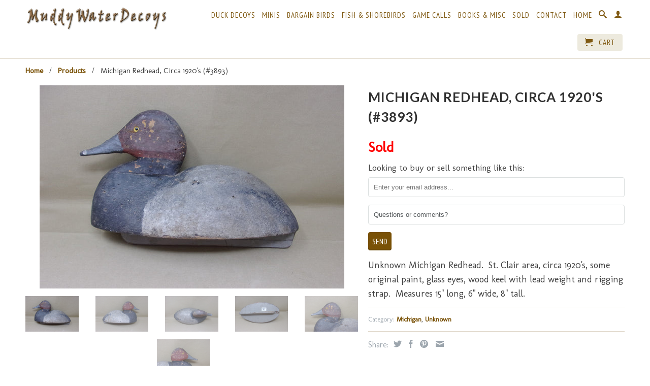

--- FILE ---
content_type: text/html; charset=utf-8
request_url: https://www.muddywaterdecoys.com/products/michigan-redhead-circa-1920s-3893
body_size: 18236
content:
<!DOCTYPE html>
<!--[if lt IE 7 ]><html class="ie ie6" lang="en"> <![endif]-->
<!--[if IE 7 ]><html class="ie ie7" lang="en"> <![endif]-->
<!--[if IE 8 ]><html class="ie ie8" lang="en"> <![endif]-->
<!--[if (gte IE 9)|!(IE)]><!--><html lang="en"> <!--<![endif]-->
  <head>
    <meta charset="utf-8">
    <meta http-equiv="cleartype" content="on">
    <meta name="robots" content="index,follow">
      
           
    <title>Michigan Redhead, Circa 1920&#39;s (#3893) - Muddy Water Decoys</title>
    
    
      <meta name="description" content="Unknown Michigan Redhead.  St. Clair area, circa 1920&#39;s, some original paint, glass eyes, wood keel with lead weight and rigging strap.  Measures 15&quot; long, 6&quot; wide, 8&quot; tall." />
    

    

<meta name="author" content="Muddy Water Decoys">
<meta property="og:url" content="https://www.muddywaterdecoys.com/products/michigan-redhead-circa-1920s-3893">
<meta property="og:site_name" content="Muddy Water Decoys">


  <meta property="og:type" content="product">
  <meta property="og:title" content="Michigan Redhead, Circa 1920&#39;s (#3893)">
  
  <meta property="og:image" content="http://www.muddywaterdecoys.com/cdn/shop/products/3893aRedHeadDrakewithkeelunknown_Michigan-circa1920_someorignialpaint-_150WEBDEC22_grande.jpg?v=1671758912">
  <meta property="og:image:secure_url" content="https://www.muddywaterdecoys.com/cdn/shop/products/3893aRedHeadDrakewithkeelunknown_Michigan-circa1920_someorignialpaint-_150WEBDEC22_grande.jpg?v=1671758912">
  
  <meta property="og:image" content="http://www.muddywaterdecoys.com/cdn/shop/products/3893c_grande.jpg?v=1671758816">
  <meta property="og:image:secure_url" content="https://www.muddywaterdecoys.com/cdn/shop/products/3893c_grande.jpg?v=1671758816">
  
  <meta property="og:image" content="http://www.muddywaterdecoys.com/cdn/shop/products/3893e_grande.jpg?v=1671758802">
  <meta property="og:image:secure_url" content="https://www.muddywaterdecoys.com/cdn/shop/products/3893e_grande.jpg?v=1671758802">
  
  <meta property="og:price:amount" content="150.00">
  <meta property="og:price:currency" content="USD">
  
    
  
    
  
    
  
    
  
    
  
    
    


  <meta property="og:description" content="Unknown Michigan Redhead.  St. Clair area, circa 1920&#39;s, some original paint, glass eyes, wood keel with lead weight and rigging strap.  Measures 15&quot; long, 6&quot; wide, 8&quot; tall.">





  <meta name="twitter:site" content="@shopify">


  <meta name="twitter:card" content="product">
  <meta name="twitter:title" content="Michigan Redhead, Circa 1920's (#3893)">
  <meta name="twitter:description" content="Unknown Michigan Redhead.  St. Clair area, circa 1920&#39;s, some original paint, glass eyes, wood keel with lead weight and rigging strap.  Measures 15&quot; long, 6&quot; wide, 8&quot; tall.">
  <meta name="twitter:image" content="https://www.muddywaterdecoys.com/cdn/shop/products/3893aRedHeadDrakewithkeelunknown_Michigan-circa1920_someorignialpaint-_150WEBDEC22_medium.jpg?v=1671758912">
  <meta name="twitter:image:width" content="240">
  <meta name="twitter:image:height" content="240">
  <meta name="twitter:label1" content="Price">
  <meta name="twitter:data1" content="$150.00 USD">
  
  <meta name="twitter:label2" content="Brand">
  <meta name="twitter:data2" content="Muddy Water Decoys">
  


    
    

    <!-- Mobile Specific Metas -->
    <meta name="HandheldFriendly" content="True">
    <meta name="MobileOptimized" content="320">
    <meta name="viewport" content="width=device-width, initial-scale=1, maximum-scale=1"> 

    <!-- Stylesheets -->
    <link href="//www.muddywaterdecoys.com/cdn/shop/t/17/assets/styles.css?v=123833873725186570441729275615" rel="stylesheet" type="text/css" media="all" />
    <link href="//www.muddywaterdecoys.com/cdn/shop/t/17/assets/custom.scss.css?v=14936421966435161891729275607" rel="stylesheet" type="text/css" media="all" />
    
    <!--[if lte IE 9]>
      <link href="//www.muddywaterdecoys.com/cdn/shop/t/17/assets/ie.css?v=16370617434440559491729273630" rel="stylesheet" type="text/css" media="all" />
    <![endif]-->
    <!--[if lte IE 7]>
      <script src="//www.muddywaterdecoys.com/cdn/shop/t/17/assets/lte-ie7.js?v=163036231798125265921729273630" type="text/javascript"></script>
    <![endif]-->

    <!-- Icons -->
    <link rel="shortcut icon" type="image/x-icon" href="//www.muddywaterdecoys.com/cdn/shop/t/17/assets/favicon.png?v=58541735099764514601729273630">
    <link rel="canonical" href="https://www.muddywaterdecoys.com/products/michigan-redhead-circa-1920s-3893" />

    <!-- Custom Fonts -->
    <link href="//fonts.googleapis.com/css?family=.|Lato:light,normal,bold|Lato:light,normal,bold|PT+Sans+Narrow:light,normal,bold|Molengo:light,normal,bold" rel="stylesheet" type="text/css" />
    
    

    <!-- jQuery and jQuery fallback -->
    <script src="//ajax.googleapis.com/ajax/libs/jquery/1.11.1/jquery.min.js"></script>
    <script>window.jQuery || document.write("<script src='//www.muddywaterdecoys.com/cdn/shop/t/17/assets/jquery.min.js?v=134162713284037891001729273630'>\x3C/script>")</script>
    <script src="//www.muddywaterdecoys.com/cdn/shop/t/17/assets/app.js?v=129748635474073372291729273630" type="text/javascript"></script>
    <script src="//www.muddywaterdecoys.com/cdn/shop/t/17/assets/cloudzoom.js?v=107713603792937751881729273630" type="text/javascript"></script>
    <script src="//www.muddywaterdecoys.com/cdn/shopifycloud/storefront/assets/themes_support/option_selection-b017cd28.js" type="text/javascript"></script>        
    <script>window.performance && window.performance.mark && window.performance.mark('shopify.content_for_header.start');</script><meta id="shopify-digital-wallet" name="shopify-digital-wallet" content="/15256376/digital_wallets/dialog">
<meta name="shopify-checkout-api-token" content="4d930ad7907da3ca5c61b74453c38a95">
<meta id="in-context-paypal-metadata" data-shop-id="15256376" data-venmo-supported="false" data-environment="production" data-locale="en_US" data-paypal-v4="true" data-currency="USD">
<link rel="alternate" type="application/json+oembed" href="https://www.muddywaterdecoys.com/products/michigan-redhead-circa-1920s-3893.oembed">
<script async="async" src="/checkouts/internal/preloads.js?locale=en-US"></script>
<link rel="preconnect" href="https://shop.app" crossorigin="anonymous">
<script async="async" src="https://shop.app/checkouts/internal/preloads.js?locale=en-US&shop_id=15256376" crossorigin="anonymous"></script>
<script id="apple-pay-shop-capabilities" type="application/json">{"shopId":15256376,"countryCode":"US","currencyCode":"USD","merchantCapabilities":["supports3DS"],"merchantId":"gid:\/\/shopify\/Shop\/15256376","merchantName":"Muddy Water Decoys","requiredBillingContactFields":["postalAddress","email"],"requiredShippingContactFields":["postalAddress","email"],"shippingType":"shipping","supportedNetworks":["visa","masterCard","amex","discover","elo","jcb"],"total":{"type":"pending","label":"Muddy Water Decoys","amount":"1.00"},"shopifyPaymentsEnabled":true,"supportsSubscriptions":true}</script>
<script id="shopify-features" type="application/json">{"accessToken":"4d930ad7907da3ca5c61b74453c38a95","betas":["rich-media-storefront-analytics"],"domain":"www.muddywaterdecoys.com","predictiveSearch":true,"shopId":15256376,"locale":"en"}</script>
<script>var Shopify = Shopify || {};
Shopify.shop = "muddy-water-decoys.myshopify.com";
Shopify.locale = "en";
Shopify.currency = {"active":"USD","rate":"1.0"};
Shopify.country = "US";
Shopify.theme = {"name":"Add logo to header on mobile 10\/18\/2024","id":172478857538,"schema_name":null,"schema_version":null,"theme_store_id":null,"role":"main"};
Shopify.theme.handle = "null";
Shopify.theme.style = {"id":null,"handle":null};
Shopify.cdnHost = "www.muddywaterdecoys.com/cdn";
Shopify.routes = Shopify.routes || {};
Shopify.routes.root = "/";</script>
<script type="module">!function(o){(o.Shopify=o.Shopify||{}).modules=!0}(window);</script>
<script>!function(o){function n(){var o=[];function n(){o.push(Array.prototype.slice.apply(arguments))}return n.q=o,n}var t=o.Shopify=o.Shopify||{};t.loadFeatures=n(),t.autoloadFeatures=n()}(window);</script>
<script>
  window.ShopifyPay = window.ShopifyPay || {};
  window.ShopifyPay.apiHost = "shop.app\/pay";
  window.ShopifyPay.redirectState = null;
</script>
<script id="shop-js-analytics" type="application/json">{"pageType":"product"}</script>
<script defer="defer" async type="module" src="//www.muddywaterdecoys.com/cdn/shopifycloud/shop-js/modules/v2/client.init-shop-cart-sync_BT-GjEfc.en.esm.js"></script>
<script defer="defer" async type="module" src="//www.muddywaterdecoys.com/cdn/shopifycloud/shop-js/modules/v2/chunk.common_D58fp_Oc.esm.js"></script>
<script defer="defer" async type="module" src="//www.muddywaterdecoys.com/cdn/shopifycloud/shop-js/modules/v2/chunk.modal_xMitdFEc.esm.js"></script>
<script type="module">
  await import("//www.muddywaterdecoys.com/cdn/shopifycloud/shop-js/modules/v2/client.init-shop-cart-sync_BT-GjEfc.en.esm.js");
await import("//www.muddywaterdecoys.com/cdn/shopifycloud/shop-js/modules/v2/chunk.common_D58fp_Oc.esm.js");
await import("//www.muddywaterdecoys.com/cdn/shopifycloud/shop-js/modules/v2/chunk.modal_xMitdFEc.esm.js");

  window.Shopify.SignInWithShop?.initShopCartSync?.({"fedCMEnabled":true,"windoidEnabled":true});

</script>
<script>
  window.Shopify = window.Shopify || {};
  if (!window.Shopify.featureAssets) window.Shopify.featureAssets = {};
  window.Shopify.featureAssets['shop-js'] = {"shop-cart-sync":["modules/v2/client.shop-cart-sync_DZOKe7Ll.en.esm.js","modules/v2/chunk.common_D58fp_Oc.esm.js","modules/v2/chunk.modal_xMitdFEc.esm.js"],"init-fed-cm":["modules/v2/client.init-fed-cm_B6oLuCjv.en.esm.js","modules/v2/chunk.common_D58fp_Oc.esm.js","modules/v2/chunk.modal_xMitdFEc.esm.js"],"shop-cash-offers":["modules/v2/client.shop-cash-offers_D2sdYoxE.en.esm.js","modules/v2/chunk.common_D58fp_Oc.esm.js","modules/v2/chunk.modal_xMitdFEc.esm.js"],"shop-login-button":["modules/v2/client.shop-login-button_QeVjl5Y3.en.esm.js","modules/v2/chunk.common_D58fp_Oc.esm.js","modules/v2/chunk.modal_xMitdFEc.esm.js"],"pay-button":["modules/v2/client.pay-button_DXTOsIq6.en.esm.js","modules/v2/chunk.common_D58fp_Oc.esm.js","modules/v2/chunk.modal_xMitdFEc.esm.js"],"shop-button":["modules/v2/client.shop-button_DQZHx9pm.en.esm.js","modules/v2/chunk.common_D58fp_Oc.esm.js","modules/v2/chunk.modal_xMitdFEc.esm.js"],"avatar":["modules/v2/client.avatar_BTnouDA3.en.esm.js"],"init-windoid":["modules/v2/client.init-windoid_CR1B-cfM.en.esm.js","modules/v2/chunk.common_D58fp_Oc.esm.js","modules/v2/chunk.modal_xMitdFEc.esm.js"],"init-shop-for-new-customer-accounts":["modules/v2/client.init-shop-for-new-customer-accounts_C_vY_xzh.en.esm.js","modules/v2/client.shop-login-button_QeVjl5Y3.en.esm.js","modules/v2/chunk.common_D58fp_Oc.esm.js","modules/v2/chunk.modal_xMitdFEc.esm.js"],"init-shop-email-lookup-coordinator":["modules/v2/client.init-shop-email-lookup-coordinator_BI7n9ZSv.en.esm.js","modules/v2/chunk.common_D58fp_Oc.esm.js","modules/v2/chunk.modal_xMitdFEc.esm.js"],"init-shop-cart-sync":["modules/v2/client.init-shop-cart-sync_BT-GjEfc.en.esm.js","modules/v2/chunk.common_D58fp_Oc.esm.js","modules/v2/chunk.modal_xMitdFEc.esm.js"],"shop-toast-manager":["modules/v2/client.shop-toast-manager_DiYdP3xc.en.esm.js","modules/v2/chunk.common_D58fp_Oc.esm.js","modules/v2/chunk.modal_xMitdFEc.esm.js"],"init-customer-accounts":["modules/v2/client.init-customer-accounts_D9ZNqS-Q.en.esm.js","modules/v2/client.shop-login-button_QeVjl5Y3.en.esm.js","modules/v2/chunk.common_D58fp_Oc.esm.js","modules/v2/chunk.modal_xMitdFEc.esm.js"],"init-customer-accounts-sign-up":["modules/v2/client.init-customer-accounts-sign-up_iGw4briv.en.esm.js","modules/v2/client.shop-login-button_QeVjl5Y3.en.esm.js","modules/v2/chunk.common_D58fp_Oc.esm.js","modules/v2/chunk.modal_xMitdFEc.esm.js"],"shop-follow-button":["modules/v2/client.shop-follow-button_CqMgW2wH.en.esm.js","modules/v2/chunk.common_D58fp_Oc.esm.js","modules/v2/chunk.modal_xMitdFEc.esm.js"],"checkout-modal":["modules/v2/client.checkout-modal_xHeaAweL.en.esm.js","modules/v2/chunk.common_D58fp_Oc.esm.js","modules/v2/chunk.modal_xMitdFEc.esm.js"],"shop-login":["modules/v2/client.shop-login_D91U-Q7h.en.esm.js","modules/v2/chunk.common_D58fp_Oc.esm.js","modules/v2/chunk.modal_xMitdFEc.esm.js"],"lead-capture":["modules/v2/client.lead-capture_BJmE1dJe.en.esm.js","modules/v2/chunk.common_D58fp_Oc.esm.js","modules/v2/chunk.modal_xMitdFEc.esm.js"],"payment-terms":["modules/v2/client.payment-terms_Ci9AEqFq.en.esm.js","modules/v2/chunk.common_D58fp_Oc.esm.js","modules/v2/chunk.modal_xMitdFEc.esm.js"]};
</script>
<script>(function() {
  var isLoaded = false;
  function asyncLoad() {
    if (isLoaded) return;
    isLoaded = true;
    var urls = ["\/\/livesearch.okasconcepts.com\/js\/livesearch.init.min.js?v=2\u0026shop=muddy-water-decoys.myshopify.com","\/\/shopify.privy.com\/widget.js?shop=muddy-water-decoys.myshopify.com","\/\/sumo-shopify.com\/apps\/shopify\/sumome-plugin\/js\/sumome.js?siteID=3f532500cde9190027b45600180af000c5414000d3cf0300dafb5e00f9747f00\u0026shopId=15256376\u0026login=62532d29081c7e118cddf10f43c5a6c655084240\u0026shop=muddy-water-decoys.myshopify.com"];
    for (var i = 0; i < urls.length; i++) {
      var s = document.createElement('script');
      s.type = 'text/javascript';
      s.async = true;
      s.src = urls[i];
      var x = document.getElementsByTagName('script')[0];
      x.parentNode.insertBefore(s, x);
    }
  };
  if(window.attachEvent) {
    window.attachEvent('onload', asyncLoad);
  } else {
    window.addEventListener('load', asyncLoad, false);
  }
})();</script>
<script id="__st">var __st={"a":15256376,"offset":-21600,"reqid":"a643b2d2-bdfb-43cf-b7ca-76a58e8d0b0b-1769484179","pageurl":"www.muddywaterdecoys.com\/products\/michigan-redhead-circa-1920s-3893","u":"4af8c69eece4","p":"product","rtyp":"product","rid":8070734020930};</script>
<script>window.ShopifyPaypalV4VisibilityTracking = true;</script>
<script id="captcha-bootstrap">!function(){'use strict';const t='contact',e='account',n='new_comment',o=[[t,t],['blogs',n],['comments',n],[t,'customer']],c=[[e,'customer_login'],[e,'guest_login'],[e,'recover_customer_password'],[e,'create_customer']],r=t=>t.map((([t,e])=>`form[action*='/${t}']:not([data-nocaptcha='true']) input[name='form_type'][value='${e}']`)).join(','),a=t=>()=>t?[...document.querySelectorAll(t)].map((t=>t.form)):[];function s(){const t=[...o],e=r(t);return a(e)}const i='password',u='form_key',d=['recaptcha-v3-token','g-recaptcha-response','h-captcha-response',i],f=()=>{try{return window.sessionStorage}catch{return}},m='__shopify_v',_=t=>t.elements[u];function p(t,e,n=!1){try{const o=window.sessionStorage,c=JSON.parse(o.getItem(e)),{data:r}=function(t){const{data:e,action:n}=t;return t[m]||n?{data:e,action:n}:{data:t,action:n}}(c);for(const[e,n]of Object.entries(r))t.elements[e]&&(t.elements[e].value=n);n&&o.removeItem(e)}catch(o){console.error('form repopulation failed',{error:o})}}const l='form_type',E='cptcha';function T(t){t.dataset[E]=!0}const w=window,h=w.document,L='Shopify',v='ce_forms',y='captcha';let A=!1;((t,e)=>{const n=(g='f06e6c50-85a8-45c8-87d0-21a2b65856fe',I='https://cdn.shopify.com/shopifycloud/storefront-forms-hcaptcha/ce_storefront_forms_captcha_hcaptcha.v1.5.2.iife.js',D={infoText:'Protected by hCaptcha',privacyText:'Privacy',termsText:'Terms'},(t,e,n)=>{const o=w[L][v],c=o.bindForm;if(c)return c(t,g,e,D).then(n);var r;o.q.push([[t,g,e,D],n]),r=I,A||(h.body.append(Object.assign(h.createElement('script'),{id:'captcha-provider',async:!0,src:r})),A=!0)});var g,I,D;w[L]=w[L]||{},w[L][v]=w[L][v]||{},w[L][v].q=[],w[L][y]=w[L][y]||{},w[L][y].protect=function(t,e){n(t,void 0,e),T(t)},Object.freeze(w[L][y]),function(t,e,n,w,h,L){const[v,y,A,g]=function(t,e,n){const i=e?o:[],u=t?c:[],d=[...i,...u],f=r(d),m=r(i),_=r(d.filter((([t,e])=>n.includes(e))));return[a(f),a(m),a(_),s()]}(w,h,L),I=t=>{const e=t.target;return e instanceof HTMLFormElement?e:e&&e.form},D=t=>v().includes(t);t.addEventListener('submit',(t=>{const e=I(t);if(!e)return;const n=D(e)&&!e.dataset.hcaptchaBound&&!e.dataset.recaptchaBound,o=_(e),c=g().includes(e)&&(!o||!o.value);(n||c)&&t.preventDefault(),c&&!n&&(function(t){try{if(!f())return;!function(t){const e=f();if(!e)return;const n=_(t);if(!n)return;const o=n.value;o&&e.removeItem(o)}(t);const e=Array.from(Array(32),(()=>Math.random().toString(36)[2])).join('');!function(t,e){_(t)||t.append(Object.assign(document.createElement('input'),{type:'hidden',name:u})),t.elements[u].value=e}(t,e),function(t,e){const n=f();if(!n)return;const o=[...t.querySelectorAll(`input[type='${i}']`)].map((({name:t})=>t)),c=[...d,...o],r={};for(const[a,s]of new FormData(t).entries())c.includes(a)||(r[a]=s);n.setItem(e,JSON.stringify({[m]:1,action:t.action,data:r}))}(t,e)}catch(e){console.error('failed to persist form',e)}}(e),e.submit())}));const S=(t,e)=>{t&&!t.dataset[E]&&(n(t,e.some((e=>e===t))),T(t))};for(const o of['focusin','change'])t.addEventListener(o,(t=>{const e=I(t);D(e)&&S(e,y())}));const B=e.get('form_key'),M=e.get(l),P=B&&M;t.addEventListener('DOMContentLoaded',(()=>{const t=y();if(P)for(const e of t)e.elements[l].value===M&&p(e,B);[...new Set([...A(),...v().filter((t=>'true'===t.dataset.shopifyCaptcha))])].forEach((e=>S(e,t)))}))}(h,new URLSearchParams(w.location.search),n,t,e,['guest_login'])})(!0,!0)}();</script>
<script integrity="sha256-4kQ18oKyAcykRKYeNunJcIwy7WH5gtpwJnB7kiuLZ1E=" data-source-attribution="shopify.loadfeatures" defer="defer" src="//www.muddywaterdecoys.com/cdn/shopifycloud/storefront/assets/storefront/load_feature-a0a9edcb.js" crossorigin="anonymous"></script>
<script crossorigin="anonymous" defer="defer" src="//www.muddywaterdecoys.com/cdn/shopifycloud/storefront/assets/shopify_pay/storefront-65b4c6d7.js?v=20250812"></script>
<script data-source-attribution="shopify.dynamic_checkout.dynamic.init">var Shopify=Shopify||{};Shopify.PaymentButton=Shopify.PaymentButton||{isStorefrontPortableWallets:!0,init:function(){window.Shopify.PaymentButton.init=function(){};var t=document.createElement("script");t.src="https://www.muddywaterdecoys.com/cdn/shopifycloud/portable-wallets/latest/portable-wallets.en.js",t.type="module",document.head.appendChild(t)}};
</script>
<script data-source-attribution="shopify.dynamic_checkout.buyer_consent">
  function portableWalletsHideBuyerConsent(e){var t=document.getElementById("shopify-buyer-consent"),n=document.getElementById("shopify-subscription-policy-button");t&&n&&(t.classList.add("hidden"),t.setAttribute("aria-hidden","true"),n.removeEventListener("click",e))}function portableWalletsShowBuyerConsent(e){var t=document.getElementById("shopify-buyer-consent"),n=document.getElementById("shopify-subscription-policy-button");t&&n&&(t.classList.remove("hidden"),t.removeAttribute("aria-hidden"),n.addEventListener("click",e))}window.Shopify?.PaymentButton&&(window.Shopify.PaymentButton.hideBuyerConsent=portableWalletsHideBuyerConsent,window.Shopify.PaymentButton.showBuyerConsent=portableWalletsShowBuyerConsent);
</script>
<script data-source-attribution="shopify.dynamic_checkout.cart.bootstrap">document.addEventListener("DOMContentLoaded",(function(){function t(){return document.querySelector("shopify-accelerated-checkout-cart, shopify-accelerated-checkout")}if(t())Shopify.PaymentButton.init();else{new MutationObserver((function(e,n){t()&&(Shopify.PaymentButton.init(),n.disconnect())})).observe(document.body,{childList:!0,subtree:!0})}}));
</script>
<link id="shopify-accelerated-checkout-styles" rel="stylesheet" media="screen" href="https://www.muddywaterdecoys.com/cdn/shopifycloud/portable-wallets/latest/accelerated-checkout-backwards-compat.css" crossorigin="anonymous">
<style id="shopify-accelerated-checkout-cart">
        #shopify-buyer-consent {
  margin-top: 1em;
  display: inline-block;
  width: 100%;
}

#shopify-buyer-consent.hidden {
  display: none;
}

#shopify-subscription-policy-button {
  background: none;
  border: none;
  padding: 0;
  text-decoration: underline;
  font-size: inherit;
  cursor: pointer;
}

#shopify-subscription-policy-button::before {
  box-shadow: none;
}

      </style>

<script>window.performance && window.performance.mark && window.performance.mark('shopify.content_for_header.end');</script>
    
    
    <!-- Global site tag (gtag.js) - Google AdWords: 802330954 -->
    <script async src="https://www.googletagmanager.com/gtag/js?id=AW-802330954"></script>
    <script>
      window.dataLayer = window.dataLayer || [];
      function gtag(){dataLayer.push(arguments);}
      gtag('js', new Date());

      gtag('config', 'AW-802330954');
    </script>
    
    
    


  
<link href="https://monorail-edge.shopifysvc.com" rel="dns-prefetch">
<script>(function(){if ("sendBeacon" in navigator && "performance" in window) {try {var session_token_from_headers = performance.getEntriesByType('navigation')[0].serverTiming.find(x => x.name == '_s').description;} catch {var session_token_from_headers = undefined;}var session_cookie_matches = document.cookie.match(/_shopify_s=([^;]*)/);var session_token_from_cookie = session_cookie_matches && session_cookie_matches.length === 2 ? session_cookie_matches[1] : "";var session_token = session_token_from_headers || session_token_from_cookie || "";function handle_abandonment_event(e) {var entries = performance.getEntries().filter(function(entry) {return /monorail-edge.shopifysvc.com/.test(entry.name);});if (!window.abandonment_tracked && entries.length === 0) {window.abandonment_tracked = true;var currentMs = Date.now();var navigation_start = performance.timing.navigationStart;var payload = {shop_id: 15256376,url: window.location.href,navigation_start,duration: currentMs - navigation_start,session_token,page_type: "product"};window.navigator.sendBeacon("https://monorail-edge.shopifysvc.com/v1/produce", JSON.stringify({schema_id: "online_store_buyer_site_abandonment/1.1",payload: payload,metadata: {event_created_at_ms: currentMs,event_sent_at_ms: currentMs}}));}}window.addEventListener('pagehide', handle_abandonment_event);}}());</script>
<script id="web-pixels-manager-setup">(function e(e,d,r,n,o){if(void 0===o&&(o={}),!Boolean(null===(a=null===(i=window.Shopify)||void 0===i?void 0:i.analytics)||void 0===a?void 0:a.replayQueue)){var i,a;window.Shopify=window.Shopify||{};var t=window.Shopify;t.analytics=t.analytics||{};var s=t.analytics;s.replayQueue=[],s.publish=function(e,d,r){return s.replayQueue.push([e,d,r]),!0};try{self.performance.mark("wpm:start")}catch(e){}var l=function(){var e={modern:/Edge?\/(1{2}[4-9]|1[2-9]\d|[2-9]\d{2}|\d{4,})\.\d+(\.\d+|)|Firefox\/(1{2}[4-9]|1[2-9]\d|[2-9]\d{2}|\d{4,})\.\d+(\.\d+|)|Chrom(ium|e)\/(9{2}|\d{3,})\.\d+(\.\d+|)|(Maci|X1{2}).+ Version\/(15\.\d+|(1[6-9]|[2-9]\d|\d{3,})\.\d+)([,.]\d+|)( \(\w+\)|)( Mobile\/\w+|) Safari\/|Chrome.+OPR\/(9{2}|\d{3,})\.\d+\.\d+|(CPU[ +]OS|iPhone[ +]OS|CPU[ +]iPhone|CPU IPhone OS|CPU iPad OS)[ +]+(15[._]\d+|(1[6-9]|[2-9]\d|\d{3,})[._]\d+)([._]\d+|)|Android:?[ /-](13[3-9]|1[4-9]\d|[2-9]\d{2}|\d{4,})(\.\d+|)(\.\d+|)|Android.+Firefox\/(13[5-9]|1[4-9]\d|[2-9]\d{2}|\d{4,})\.\d+(\.\d+|)|Android.+Chrom(ium|e)\/(13[3-9]|1[4-9]\d|[2-9]\d{2}|\d{4,})\.\d+(\.\d+|)|SamsungBrowser\/([2-9]\d|\d{3,})\.\d+/,legacy:/Edge?\/(1[6-9]|[2-9]\d|\d{3,})\.\d+(\.\d+|)|Firefox\/(5[4-9]|[6-9]\d|\d{3,})\.\d+(\.\d+|)|Chrom(ium|e)\/(5[1-9]|[6-9]\d|\d{3,})\.\d+(\.\d+|)([\d.]+$|.*Safari\/(?![\d.]+ Edge\/[\d.]+$))|(Maci|X1{2}).+ Version\/(10\.\d+|(1[1-9]|[2-9]\d|\d{3,})\.\d+)([,.]\d+|)( \(\w+\)|)( Mobile\/\w+|) Safari\/|Chrome.+OPR\/(3[89]|[4-9]\d|\d{3,})\.\d+\.\d+|(CPU[ +]OS|iPhone[ +]OS|CPU[ +]iPhone|CPU IPhone OS|CPU iPad OS)[ +]+(10[._]\d+|(1[1-9]|[2-9]\d|\d{3,})[._]\d+)([._]\d+|)|Android:?[ /-](13[3-9]|1[4-9]\d|[2-9]\d{2}|\d{4,})(\.\d+|)(\.\d+|)|Mobile Safari.+OPR\/([89]\d|\d{3,})\.\d+\.\d+|Android.+Firefox\/(13[5-9]|1[4-9]\d|[2-9]\d{2}|\d{4,})\.\d+(\.\d+|)|Android.+Chrom(ium|e)\/(13[3-9]|1[4-9]\d|[2-9]\d{2}|\d{4,})\.\d+(\.\d+|)|Android.+(UC? ?Browser|UCWEB|U3)[ /]?(15\.([5-9]|\d{2,})|(1[6-9]|[2-9]\d|\d{3,})\.\d+)\.\d+|SamsungBrowser\/(5\.\d+|([6-9]|\d{2,})\.\d+)|Android.+MQ{2}Browser\/(14(\.(9|\d{2,})|)|(1[5-9]|[2-9]\d|\d{3,})(\.\d+|))(\.\d+|)|K[Aa][Ii]OS\/(3\.\d+|([4-9]|\d{2,})\.\d+)(\.\d+|)/},d=e.modern,r=e.legacy,n=navigator.userAgent;return n.match(d)?"modern":n.match(r)?"legacy":"unknown"}(),u="modern"===l?"modern":"legacy",c=(null!=n?n:{modern:"",legacy:""})[u],f=function(e){return[e.baseUrl,"/wpm","/b",e.hashVersion,"modern"===e.buildTarget?"m":"l",".js"].join("")}({baseUrl:d,hashVersion:r,buildTarget:u}),m=function(e){var d=e.version,r=e.bundleTarget,n=e.surface,o=e.pageUrl,i=e.monorailEndpoint;return{emit:function(e){var a=e.status,t=e.errorMsg,s=(new Date).getTime(),l=JSON.stringify({metadata:{event_sent_at_ms:s},events:[{schema_id:"web_pixels_manager_load/3.1",payload:{version:d,bundle_target:r,page_url:o,status:a,surface:n,error_msg:t},metadata:{event_created_at_ms:s}}]});if(!i)return console&&console.warn&&console.warn("[Web Pixels Manager] No Monorail endpoint provided, skipping logging."),!1;try{return self.navigator.sendBeacon.bind(self.navigator)(i,l)}catch(e){}var u=new XMLHttpRequest;try{return u.open("POST",i,!0),u.setRequestHeader("Content-Type","text/plain"),u.send(l),!0}catch(e){return console&&console.warn&&console.warn("[Web Pixels Manager] Got an unhandled error while logging to Monorail."),!1}}}}({version:r,bundleTarget:l,surface:e.surface,pageUrl:self.location.href,monorailEndpoint:e.monorailEndpoint});try{o.browserTarget=l,function(e){var d=e.src,r=e.async,n=void 0===r||r,o=e.onload,i=e.onerror,a=e.sri,t=e.scriptDataAttributes,s=void 0===t?{}:t,l=document.createElement("script"),u=document.querySelector("head"),c=document.querySelector("body");if(l.async=n,l.src=d,a&&(l.integrity=a,l.crossOrigin="anonymous"),s)for(var f in s)if(Object.prototype.hasOwnProperty.call(s,f))try{l.dataset[f]=s[f]}catch(e){}if(o&&l.addEventListener("load",o),i&&l.addEventListener("error",i),u)u.appendChild(l);else{if(!c)throw new Error("Did not find a head or body element to append the script");c.appendChild(l)}}({src:f,async:!0,onload:function(){if(!function(){var e,d;return Boolean(null===(d=null===(e=window.Shopify)||void 0===e?void 0:e.analytics)||void 0===d?void 0:d.initialized)}()){var d=window.webPixelsManager.init(e)||void 0;if(d){var r=window.Shopify.analytics;r.replayQueue.forEach((function(e){var r=e[0],n=e[1],o=e[2];d.publishCustomEvent(r,n,o)})),r.replayQueue=[],r.publish=d.publishCustomEvent,r.visitor=d.visitor,r.initialized=!0}}},onerror:function(){return m.emit({status:"failed",errorMsg:"".concat(f," has failed to load")})},sri:function(e){var d=/^sha384-[A-Za-z0-9+/=]+$/;return"string"==typeof e&&d.test(e)}(c)?c:"",scriptDataAttributes:o}),m.emit({status:"loading"})}catch(e){m.emit({status:"failed",errorMsg:(null==e?void 0:e.message)||"Unknown error"})}}})({shopId: 15256376,storefrontBaseUrl: "https://www.muddywaterdecoys.com",extensionsBaseUrl: "https://extensions.shopifycdn.com/cdn/shopifycloud/web-pixels-manager",monorailEndpoint: "https://monorail-edge.shopifysvc.com/unstable/produce_batch",surface: "storefront-renderer",enabledBetaFlags: ["2dca8a86"],webPixelsConfigList: [{"id":"748618050","configuration":"{\"config\":\"{\\\"pixel_id\\\":\\\"G-L3RVFJP307\\\",\\\"gtag_events\\\":[{\\\"type\\\":\\\"purchase\\\",\\\"action_label\\\":\\\"G-L3RVFJP307\\\"},{\\\"type\\\":\\\"page_view\\\",\\\"action_label\\\":\\\"G-L3RVFJP307\\\"},{\\\"type\\\":\\\"view_item\\\",\\\"action_label\\\":\\\"G-L3RVFJP307\\\"},{\\\"type\\\":\\\"search\\\",\\\"action_label\\\":\\\"G-L3RVFJP307\\\"},{\\\"type\\\":\\\"add_to_cart\\\",\\\"action_label\\\":\\\"G-L3RVFJP307\\\"},{\\\"type\\\":\\\"begin_checkout\\\",\\\"action_label\\\":\\\"G-L3RVFJP307\\\"},{\\\"type\\\":\\\"add_payment_info\\\",\\\"action_label\\\":\\\"G-L3RVFJP307\\\"}],\\\"enable_monitoring_mode\\\":false}\"}","eventPayloadVersion":"v1","runtimeContext":"OPEN","scriptVersion":"b2a88bafab3e21179ed38636efcd8a93","type":"APP","apiClientId":1780363,"privacyPurposes":[],"dataSharingAdjustments":{"protectedCustomerApprovalScopes":["read_customer_address","read_customer_email","read_customer_name","read_customer_personal_data","read_customer_phone"]}},{"id":"143130946","eventPayloadVersion":"v1","runtimeContext":"LAX","scriptVersion":"1","type":"CUSTOM","privacyPurposes":["ANALYTICS"],"name":"Google Analytics tag (migrated)"},{"id":"shopify-app-pixel","configuration":"{}","eventPayloadVersion":"v1","runtimeContext":"STRICT","scriptVersion":"0450","apiClientId":"shopify-pixel","type":"APP","privacyPurposes":["ANALYTICS","MARKETING"]},{"id":"shopify-custom-pixel","eventPayloadVersion":"v1","runtimeContext":"LAX","scriptVersion":"0450","apiClientId":"shopify-pixel","type":"CUSTOM","privacyPurposes":["ANALYTICS","MARKETING"]}],isMerchantRequest: false,initData: {"shop":{"name":"Muddy Water Decoys","paymentSettings":{"currencyCode":"USD"},"myshopifyDomain":"muddy-water-decoys.myshopify.com","countryCode":"US","storefrontUrl":"https:\/\/www.muddywaterdecoys.com"},"customer":null,"cart":null,"checkout":null,"productVariants":[{"price":{"amount":150.0,"currencyCode":"USD"},"product":{"title":"Michigan Redhead, Circa 1920's (#3893)","vendor":"Muddy Water Decoys","id":"8070734020930","untranslatedTitle":"Michigan Redhead, Circa 1920's (#3893)","url":"\/products\/michigan-redhead-circa-1920s-3893","type":"Bargain Birds"},"id":"44283124646210","image":{"src":"\/\/www.muddywaterdecoys.com\/cdn\/shop\/products\/3893aRedHeadDrakewithkeelunknown_Michigan-circa1920_someorignialpaint-_150WEBDEC22.jpg?v=1671758912"},"sku":"Dec22-3893","title":"Default Title","untranslatedTitle":"Default Title"}],"purchasingCompany":null},},"https://www.muddywaterdecoys.com/cdn","fcfee988w5aeb613cpc8e4bc33m6693e112",{"modern":"","legacy":""},{"shopId":"15256376","storefrontBaseUrl":"https:\/\/www.muddywaterdecoys.com","extensionBaseUrl":"https:\/\/extensions.shopifycdn.com\/cdn\/shopifycloud\/web-pixels-manager","surface":"storefront-renderer","enabledBetaFlags":"[\"2dca8a86\"]","isMerchantRequest":"false","hashVersion":"fcfee988w5aeb613cpc8e4bc33m6693e112","publish":"custom","events":"[[\"page_viewed\",{}],[\"product_viewed\",{\"productVariant\":{\"price\":{\"amount\":150.0,\"currencyCode\":\"USD\"},\"product\":{\"title\":\"Michigan Redhead, Circa 1920's (#3893)\",\"vendor\":\"Muddy Water Decoys\",\"id\":\"8070734020930\",\"untranslatedTitle\":\"Michigan Redhead, Circa 1920's (#3893)\",\"url\":\"\/products\/michigan-redhead-circa-1920s-3893\",\"type\":\"Bargain Birds\"},\"id\":\"44283124646210\",\"image\":{\"src\":\"\/\/www.muddywaterdecoys.com\/cdn\/shop\/products\/3893aRedHeadDrakewithkeelunknown_Michigan-circa1920_someorignialpaint-_150WEBDEC22.jpg?v=1671758912\"},\"sku\":\"Dec22-3893\",\"title\":\"Default Title\",\"untranslatedTitle\":\"Default Title\"}}]]"});</script><script>
  window.ShopifyAnalytics = window.ShopifyAnalytics || {};
  window.ShopifyAnalytics.meta = window.ShopifyAnalytics.meta || {};
  window.ShopifyAnalytics.meta.currency = 'USD';
  var meta = {"product":{"id":8070734020930,"gid":"gid:\/\/shopify\/Product\/8070734020930","vendor":"Muddy Water Decoys","type":"Bargain Birds","handle":"michigan-redhead-circa-1920s-3893","variants":[{"id":44283124646210,"price":15000,"name":"Michigan Redhead, Circa 1920's (#3893)","public_title":null,"sku":"Dec22-3893"}],"remote":false},"page":{"pageType":"product","resourceType":"product","resourceId":8070734020930,"requestId":"a643b2d2-bdfb-43cf-b7ca-76a58e8d0b0b-1769484179"}};
  for (var attr in meta) {
    window.ShopifyAnalytics.meta[attr] = meta[attr];
  }
</script>
<script class="analytics">
  (function () {
    var customDocumentWrite = function(content) {
      var jquery = null;

      if (window.jQuery) {
        jquery = window.jQuery;
      } else if (window.Checkout && window.Checkout.$) {
        jquery = window.Checkout.$;
      }

      if (jquery) {
        jquery('body').append(content);
      }
    };

    var hasLoggedConversion = function(token) {
      if (token) {
        return document.cookie.indexOf('loggedConversion=' + token) !== -1;
      }
      return false;
    }

    var setCookieIfConversion = function(token) {
      if (token) {
        var twoMonthsFromNow = new Date(Date.now());
        twoMonthsFromNow.setMonth(twoMonthsFromNow.getMonth() + 2);

        document.cookie = 'loggedConversion=' + token + '; expires=' + twoMonthsFromNow;
      }
    }

    var trekkie = window.ShopifyAnalytics.lib = window.trekkie = window.trekkie || [];
    if (trekkie.integrations) {
      return;
    }
    trekkie.methods = [
      'identify',
      'page',
      'ready',
      'track',
      'trackForm',
      'trackLink'
    ];
    trekkie.factory = function(method) {
      return function() {
        var args = Array.prototype.slice.call(arguments);
        args.unshift(method);
        trekkie.push(args);
        return trekkie;
      };
    };
    for (var i = 0; i < trekkie.methods.length; i++) {
      var key = trekkie.methods[i];
      trekkie[key] = trekkie.factory(key);
    }
    trekkie.load = function(config) {
      trekkie.config = config || {};
      trekkie.config.initialDocumentCookie = document.cookie;
      var first = document.getElementsByTagName('script')[0];
      var script = document.createElement('script');
      script.type = 'text/javascript';
      script.onerror = function(e) {
        var scriptFallback = document.createElement('script');
        scriptFallback.type = 'text/javascript';
        scriptFallback.onerror = function(error) {
                var Monorail = {
      produce: function produce(monorailDomain, schemaId, payload) {
        var currentMs = new Date().getTime();
        var event = {
          schema_id: schemaId,
          payload: payload,
          metadata: {
            event_created_at_ms: currentMs,
            event_sent_at_ms: currentMs
          }
        };
        return Monorail.sendRequest("https://" + monorailDomain + "/v1/produce", JSON.stringify(event));
      },
      sendRequest: function sendRequest(endpointUrl, payload) {
        // Try the sendBeacon API
        if (window && window.navigator && typeof window.navigator.sendBeacon === 'function' && typeof window.Blob === 'function' && !Monorail.isIos12()) {
          var blobData = new window.Blob([payload], {
            type: 'text/plain'
          });

          if (window.navigator.sendBeacon(endpointUrl, blobData)) {
            return true;
          } // sendBeacon was not successful

        } // XHR beacon

        var xhr = new XMLHttpRequest();

        try {
          xhr.open('POST', endpointUrl);
          xhr.setRequestHeader('Content-Type', 'text/plain');
          xhr.send(payload);
        } catch (e) {
          console.log(e);
        }

        return false;
      },
      isIos12: function isIos12() {
        return window.navigator.userAgent.lastIndexOf('iPhone; CPU iPhone OS 12_') !== -1 || window.navigator.userAgent.lastIndexOf('iPad; CPU OS 12_') !== -1;
      }
    };
    Monorail.produce('monorail-edge.shopifysvc.com',
      'trekkie_storefront_load_errors/1.1',
      {shop_id: 15256376,
      theme_id: 172478857538,
      app_name: "storefront",
      context_url: window.location.href,
      source_url: "//www.muddywaterdecoys.com/cdn/s/trekkie.storefront.a804e9514e4efded663580eddd6991fcc12b5451.min.js"});

        };
        scriptFallback.async = true;
        scriptFallback.src = '//www.muddywaterdecoys.com/cdn/s/trekkie.storefront.a804e9514e4efded663580eddd6991fcc12b5451.min.js';
        first.parentNode.insertBefore(scriptFallback, first);
      };
      script.async = true;
      script.src = '//www.muddywaterdecoys.com/cdn/s/trekkie.storefront.a804e9514e4efded663580eddd6991fcc12b5451.min.js';
      first.parentNode.insertBefore(script, first);
    };
    trekkie.load(
      {"Trekkie":{"appName":"storefront","development":false,"defaultAttributes":{"shopId":15256376,"isMerchantRequest":null,"themeId":172478857538,"themeCityHash":"9249659192398064392","contentLanguage":"en","currency":"USD","eventMetadataId":"5cf1a93a-d328-4c24-bab6-eb0ee8e3b05a"},"isServerSideCookieWritingEnabled":true,"monorailRegion":"shop_domain","enabledBetaFlags":["65f19447"]},"Session Attribution":{},"S2S":{"facebookCapiEnabled":false,"source":"trekkie-storefront-renderer","apiClientId":580111}}
    );

    var loaded = false;
    trekkie.ready(function() {
      if (loaded) return;
      loaded = true;

      window.ShopifyAnalytics.lib = window.trekkie;

      var originalDocumentWrite = document.write;
      document.write = customDocumentWrite;
      try { window.ShopifyAnalytics.merchantGoogleAnalytics.call(this); } catch(error) {};
      document.write = originalDocumentWrite;

      window.ShopifyAnalytics.lib.page(null,{"pageType":"product","resourceType":"product","resourceId":8070734020930,"requestId":"a643b2d2-bdfb-43cf-b7ca-76a58e8d0b0b-1769484179","shopifyEmitted":true});

      var match = window.location.pathname.match(/checkouts\/(.+)\/(thank_you|post_purchase)/)
      var token = match? match[1]: undefined;
      if (!hasLoggedConversion(token)) {
        setCookieIfConversion(token);
        window.ShopifyAnalytics.lib.track("Viewed Product",{"currency":"USD","variantId":44283124646210,"productId":8070734020930,"productGid":"gid:\/\/shopify\/Product\/8070734020930","name":"Michigan Redhead, Circa 1920's (#3893)","price":"150.00","sku":"Dec22-3893","brand":"Muddy Water Decoys","variant":null,"category":"Bargain Birds","nonInteraction":true,"remote":false},undefined,undefined,{"shopifyEmitted":true});
      window.ShopifyAnalytics.lib.track("monorail:\/\/trekkie_storefront_viewed_product\/1.1",{"currency":"USD","variantId":44283124646210,"productId":8070734020930,"productGid":"gid:\/\/shopify\/Product\/8070734020930","name":"Michigan Redhead, Circa 1920's (#3893)","price":"150.00","sku":"Dec22-3893","brand":"Muddy Water Decoys","variant":null,"category":"Bargain Birds","nonInteraction":true,"remote":false,"referer":"https:\/\/www.muddywaterdecoys.com\/products\/michigan-redhead-circa-1920s-3893"});
      }
    });


        var eventsListenerScript = document.createElement('script');
        eventsListenerScript.async = true;
        eventsListenerScript.src = "//www.muddywaterdecoys.com/cdn/shopifycloud/storefront/assets/shop_events_listener-3da45d37.js";
        document.getElementsByTagName('head')[0].appendChild(eventsListenerScript);

})();</script>
  <script>
  if (!window.ga || (window.ga && typeof window.ga !== 'function')) {
    window.ga = function ga() {
      (window.ga.q = window.ga.q || []).push(arguments);
      if (window.Shopify && window.Shopify.analytics && typeof window.Shopify.analytics.publish === 'function') {
        window.Shopify.analytics.publish("ga_stub_called", {}, {sendTo: "google_osp_migration"});
      }
      console.error("Shopify's Google Analytics stub called with:", Array.from(arguments), "\nSee https://help.shopify.com/manual/promoting-marketing/pixels/pixel-migration#google for more information.");
    };
    if (window.Shopify && window.Shopify.analytics && typeof window.Shopify.analytics.publish === 'function') {
      window.Shopify.analytics.publish("ga_stub_initialized", {}, {sendTo: "google_osp_migration"});
    }
  }
</script>
<script
  defer
  src="https://www.muddywaterdecoys.com/cdn/shopifycloud/perf-kit/shopify-perf-kit-3.0.4.min.js"
  data-application="storefront-renderer"
  data-shop-id="15256376"
  data-render-region="gcp-us-central1"
  data-page-type="product"
  data-theme-instance-id="172478857538"
  data-theme-name=""
  data-theme-version=""
  data-monorail-region="shop_domain"
  data-resource-timing-sampling-rate="10"
  data-shs="true"
  data-shs-beacon="true"
  data-shs-export-with-fetch="true"
  data-shs-logs-sample-rate="1"
  data-shs-beacon-endpoint="https://www.muddywaterdecoys.com/api/collect"
></script>
</head>
  <body class="product">
    <div>
      <div id="header" class="mm-fixed-top">
        <a href="#nav" class="icon-menu"> <span>Menu</span></a>
        <a class="mobile-logo" href="/">
          <img src="//www.muddywaterdecoys.com/cdn/shop/t/17/assets/logo.png?v=131087686694576503991729273630" alt="Muddy Water Decoys" data-src="//www.muddywaterdecoys.com/cdn/shop/t/17/assets/logo.png?v=131087686694576503991729273630"  />
        </a>
        <a href="#cart" class="icon-cart right"> <span>Cart</span></a>
      </div>
      
      <div class="hidden">
        <div id="nav">
          <ul>
            
              
                <li ><a href="/collections/duck-decoys" title="Duck Decoys">Duck Decoys</a></li>
              
            
              
                <li ><a href="/collections/miniatures" title="Minis">Minis</a></li>
              
            
              
                <li ><a href="/collections/bargain-birds" title="Bargain Birds">Bargain Birds</a></li>
              
            
              
                <li ><a href="/collections/spearing-decoys-and-shorebirds" title="Fish & Shorebirds">Fish & Shorebirds</a></li>
              
            
              
                <li ><a href="/collections/game-calls" title="Game Calls">Game Calls</a></li>
              
            
              
                <li ><a href="/collections/books-and-misc" title="Books & Misc">Books & Misc</a></li>
              
            
              
                <li ><a href="/collections/sold" title="Sold">Sold</a></li>
              
            
              
                <li ><a href="/pages/contact" title="Contact">Contact</a></li>
              
            
              
                <li ><a href="/" title="Home">Home</a></li>
              
            
            
              
                <li>
                  <a href="/account/login" id="customer_login_link">My Account</a>
                </li>
              
            
          </ul>
        </div> 
          
        <div id="cart">
          <ul>
            <li class="mm-subtitle"><a class="mm-subclose continue" href="#cart">Continue Shopping</a></li>

            
              <li class="Label">Your Cart is Empty</li>
            
          </ul>
        </div>
      </div>

      <div class="header mm-fixed-top header_bar">
        <div class="container"> 
          <div class="four columns logo">
            <a href="https://www.muddywaterdecoys.com" title="Muddy Water Decoys">
              
                <img src="//www.muddywaterdecoys.com/cdn/shop/t/17/assets/logo.png?v=131087686694576503991729273630" alt="Muddy Water Decoys" data-src="//www.muddywaterdecoys.com/cdn/shop/t/17/assets/logo.png?v=131087686694576503991729273630"  />
              
            </a>
          </div>

          <div class="twelve columns nav mobile_hidden">
            <ul class="menu">
              
                
                  <li><a href="/collections/duck-decoys" title="Duck Decoys" class="top-link ">Duck Decoys</a></li>
                
              
                
                  <li><a href="/collections/miniatures" title="Minis" class="top-link ">Minis</a></li>
                
              
                
                  <li><a href="/collections/bargain-birds" title="Bargain Birds" class="top-link ">Bargain Birds</a></li>
                
              
                
                  <li><a href="/collections/spearing-decoys-and-shorebirds" title="Fish & Shorebirds" class="top-link ">Fish & Shorebirds</a></li>
                
              
                
                  <li><a href="/collections/game-calls" title="Game Calls" class="top-link ">Game Calls</a></li>
                
              
                
                  <li><a href="/collections/books-and-misc" title="Books & Misc" class="top-link ">Books & Misc</a></li>
                
              
                
                  <li><a href="/collections/sold" title="Sold" class="top-link ">Sold</a></li>
                
              
                
                  <li><a href="/pages/contact" title="Contact" class="top-link ">Contact</a></li>
                
              
                
                  <li><a href="/" title="Home" class="top-link ">Home</a></li>
                
              
            
              
                <li>
                  <a href="/search" title="Search" class="icon-search" id="search-toggle"></a>
                </li>
              
              
              
              
                <li>
                  <a href="/account" title="My Account " class="icon-user"></a>
                </li>
              
              
              <li>
                <a href="#cart" class="icon-cart cart-button"> <span>Cart</span></a>
              </li>
            </ul>
          </div>
        </div>
      </div>


      
        <div class="container main content"> 
      

      

      
        <div class="sixteen columns">
  <div class="clearfix breadcrumb">
    <div class="right mobile_hidden">
      

      
    </div>

    <div class="breadcrumb_text">
      <span itemscope itemtype="http://data-vocabulary.org/Breadcrumb"><a href="https://www.muddywaterdecoys.com" title="Muddy Water Decoys" itemprop="url"><span itemprop="title">Home</span></a></span> 
      &nbsp; / &nbsp;
      <span itemscope itemtype="http://data-vocabulary.org/Breadcrumb">
        
          <a href="/collections/all" title="Products">Products</a>     
        
      </span>
      &nbsp; / &nbsp; 
      Michigan Redhead, Circa 1920's (#3893)
    </div>
  </div>
</div>


  <div class="sixteen columns" itemscope itemtype="http://data-vocabulary.org/Product">
    <div id="product-8070734020930">



	<div class="section product_section clearfix">
	  
  	              
       <div class="nine columns alpha">
         

<div class="flexslider product_gallery product_slider" id="product-8070734020930-gallery">
  <ul class="slides">
    
      <li data-thumb="//www.muddywaterdecoys.com/cdn/shop/products/3893aRedHeadDrakewithkeelunknown_Michigan-circa1920_someorignialpaint-_150WEBDEC22_grande.jpg?v=1671758912" data-title="Michigan Redhead, Circa 1920&#39;s (#3893)">
        
          <a href="//www.muddywaterdecoys.com/cdn/shop/products/3893aRedHeadDrakewithkeelunknown_Michigan-circa1920_someorignialpaint-_150WEBDEC22.jpg?v=1671758912" class="fancybox" data-fancybox-group="8070734020930" title="Michigan Redhead, Circa 1920&#39;s (#3893)">
            <img src="//www.muddywaterdecoys.com/cdn/shop/t/17/assets/loader.gif?v=32214334698962166541729273630" data-src="//www.muddywaterdecoys.com/cdn/shop/products/3893aRedHeadDrakewithkeelunknown_Michigan-circa1920_someorignialpaint-_150WEBDEC22_grande.jpg?v=1671758912" data-src-retina="//www.muddywaterdecoys.com/cdn/shop/products/3893aRedHeadDrakewithkeelunknown_Michigan-circa1920_someorignialpaint-_150WEBDEC22_1024x1024.jpg?v=1671758912" alt="Michigan Redhead, Circa 1920&#39;s (#3893)" data-index="0" data-image-id="40186970571074" data-cloudzoom="zoomImage: '//www.muddywaterdecoys.com/cdn/shop/products/3893aRedHeadDrakewithkeelunknown_Michigan-circa1920_someorignialpaint-_150WEBDEC22.jpg?v=1671758912', tintColor: '#ffffff', zoomPosition: 'inside', zoomOffsetX: 0, hoverIntentDelay: 100, touchStartDelay: 250, startMagnification: 3" class="cloudzoom featured_image" />
          </a>
        
      </li>
    
      <li data-thumb="//www.muddywaterdecoys.com/cdn/shop/products/3893c_grande.jpg?v=1671758816" data-title="Michigan Redhead, Circa 1920&#39;s (#3893)">
        
          <a href="//www.muddywaterdecoys.com/cdn/shop/products/3893c.jpg?v=1671758816" class="fancybox" data-fancybox-group="8070734020930" title="Michigan Redhead, Circa 1920&#39;s (#3893)">
            <img src="//www.muddywaterdecoys.com/cdn/shop/t/17/assets/loader.gif?v=32214334698962166541729273630" data-src="//www.muddywaterdecoys.com/cdn/shop/products/3893c_grande.jpg?v=1671758816" data-src-retina="//www.muddywaterdecoys.com/cdn/shop/products/3893c_1024x1024.jpg?v=1671758816" alt="Michigan Redhead, Circa 1920&#39;s (#3893)" data-index="1" data-image-id="40186970374466" data-cloudzoom="zoomImage: '//www.muddywaterdecoys.com/cdn/shop/products/3893c.jpg?v=1671758816', tintColor: '#ffffff', zoomPosition: 'inside', zoomOffsetX: 0, hoverIntentDelay: 100, touchStartDelay: 250, startMagnification: 3" class="cloudzoom " />
          </a>
        
      </li>
    
      <li data-thumb="//www.muddywaterdecoys.com/cdn/shop/products/3893e_grande.jpg?v=1671758802" data-title="Michigan Redhead, Circa 1920&#39;s (#3893)">
        
          <a href="//www.muddywaterdecoys.com/cdn/shop/products/3893e.jpg?v=1671758802" class="fancybox" data-fancybox-group="8070734020930" title="Michigan Redhead, Circa 1920&#39;s (#3893)">
            <img src="//www.muddywaterdecoys.com/cdn/shop/t/17/assets/loader.gif?v=32214334698962166541729273630" data-src="//www.muddywaterdecoys.com/cdn/shop/products/3893e_grande.jpg?v=1671758802" data-src-retina="//www.muddywaterdecoys.com/cdn/shop/products/3893e_1024x1024.jpg?v=1671758802" alt="Michigan Redhead, Circa 1920&#39;s (#3893)" data-index="2" data-image-id="40186970407234" data-cloudzoom="zoomImage: '//www.muddywaterdecoys.com/cdn/shop/products/3893e.jpg?v=1671758802', tintColor: '#ffffff', zoomPosition: 'inside', zoomOffsetX: 0, hoverIntentDelay: 100, touchStartDelay: 250, startMagnification: 3" class="cloudzoom " />
          </a>
        
      </li>
    
      <li data-thumb="//www.muddywaterdecoys.com/cdn/shop/products/3893f_grande.jpg?v=1671758798" data-title="Michigan Redhead, Circa 1920&#39;s (#3893)">
        
          <a href="//www.muddywaterdecoys.com/cdn/shop/products/3893f.jpg?v=1671758798" class="fancybox" data-fancybox-group="8070734020930" title="Michigan Redhead, Circa 1920&#39;s (#3893)">
            <img src="//www.muddywaterdecoys.com/cdn/shop/t/17/assets/loader.gif?v=32214334698962166541729273630" data-src="//www.muddywaterdecoys.com/cdn/shop/products/3893f_grande.jpg?v=1671758798" data-src-retina="//www.muddywaterdecoys.com/cdn/shop/products/3893f_1024x1024.jpg?v=1671758798" alt="Michigan Redhead, Circa 1920&#39;s (#3893)" data-index="3" data-image-id="40186970538306" data-cloudzoom="zoomImage: '//www.muddywaterdecoys.com/cdn/shop/products/3893f.jpg?v=1671758798', tintColor: '#ffffff', zoomPosition: 'inside', zoomOffsetX: 0, hoverIntentDelay: 100, touchStartDelay: 250, startMagnification: 3" class="cloudzoom " />
          </a>
        
      </li>
    
      <li data-thumb="//www.muddywaterdecoys.com/cdn/shop/products/3893b_grande.jpg?v=1671758791" data-title="Michigan Redhead, Circa 1920&#39;s (#3893)">
        
          <a href="//www.muddywaterdecoys.com/cdn/shop/products/3893b.jpg?v=1671758791" class="fancybox" data-fancybox-group="8070734020930" title="Michigan Redhead, Circa 1920&#39;s (#3893)">
            <img src="//www.muddywaterdecoys.com/cdn/shop/t/17/assets/loader.gif?v=32214334698962166541729273630" data-src="//www.muddywaterdecoys.com/cdn/shop/products/3893b_grande.jpg?v=1671758791" data-src-retina="//www.muddywaterdecoys.com/cdn/shop/products/3893b_1024x1024.jpg?v=1671758791" alt="Michigan Redhead, Circa 1920&#39;s (#3893)" data-index="4" data-image-id="40186970505538" data-cloudzoom="zoomImage: '//www.muddywaterdecoys.com/cdn/shop/products/3893b.jpg?v=1671758791', tintColor: '#ffffff', zoomPosition: 'inside', zoomOffsetX: 0, hoverIntentDelay: 100, touchStartDelay: 250, startMagnification: 3" class="cloudzoom " />
          </a>
        
      </li>
    
      <li data-thumb="//www.muddywaterdecoys.com/cdn/shop/products/3893d_grande.jpg?v=1671758768" data-title="Michigan Redhead, Circa 1920&#39;s (#3893)">
        
          <a href="//www.muddywaterdecoys.com/cdn/shop/products/3893d.jpg?v=1671758768" class="fancybox" data-fancybox-group="8070734020930" title="Michigan Redhead, Circa 1920&#39;s (#3893)">
            <img src="//www.muddywaterdecoys.com/cdn/shop/t/17/assets/loader.gif?v=32214334698962166541729273630" data-src="//www.muddywaterdecoys.com/cdn/shop/products/3893d_grande.jpg?v=1671758768" data-src-retina="//www.muddywaterdecoys.com/cdn/shop/products/3893d_1024x1024.jpg?v=1671758768" alt="Michigan Redhead, Circa 1920&#39;s (#3893)" data-index="5" data-image-id="40186970341698" data-cloudzoom="zoomImage: '//www.muddywaterdecoys.com/cdn/shop/products/3893d.jpg?v=1671758768', tintColor: '#ffffff', zoomPosition: 'inside', zoomOffsetX: 0, hoverIntentDelay: 100, touchStartDelay: 250, startMagnification: 3" class="cloudzoom " />
          </a>
        
      </li>
    
  </ul>
</div>
        </div>
     

     <div class="seven columns omega">
       <h1 class="product_name" itemprop="name">Michigan Redhead, Circa 1920's (#3893)</h1>
       

      
      <p class="modal_price" itemprop="offerDetails" itemscope itemtype="http://data-vocabulary.org/Offer">
         <meta itemprop="currency" content="USD" />
         <meta itemprop="seller" content="Muddy Water Decoys" />
         <meta itemprop="availability" content="out_of_stock" />
         
         <span class="sold_out">Sold</span>
         <span itemprop="price" content="150.00" class="">
            <span class="current_price">
              
            </span>
         </span>
         <span class="was_price">
          
         </span>
      </p>
     
        
  <div class="notify_form" id="notify-form-8070734020930" >
    <form method="post" action="/contact#contact_form" id="contact_form" accept-charset="UTF-8" class="contact-form"><input type="hidden" name="form_type" value="contact" /><input type="hidden" name="utf8" value="✓" />
      
        <p>
          <label for="contact[email]">Looking to buy or sell something like this:</label>
          
          
            <input required type="email" name="contact[email]" id="contact[email]" placeholder="Enter your email address..." value="" />
          
          
          <input type="hidden" name="contact[subject]" value="Looking at Michigan Redhead, Circa 1920&#39;s (#3893) - https://www.muddywaterdecoys.com/products/michigan-redhead-circa-1920s-3893" />
          <input type="text" name="contact[body]" value="Questions or comments?" />
          <input class="submit" type="submit" value="Send" style="margin-bottom:0px" />    
        </p>
      
    </form>
  </div>


       
         
          <div class="description" itemprop="description">
            Unknown Michigan Redhead.  St. Clair area, circa 1920's, some original paint, glass eyes, wood keel with lead weight and rigging strap.  Measures 15" long, 6" wide, 8" tall.
          </div>
        
       

       

       

      
       <hr />
      
     
       <div class="meta">
         
       
         
            <p>
              
                
                  <span class="label">Category:</span> 
                

                
                  <span>
                    <a href="/collections/all/michigan" title="Products tagged Michigan">Michigan</a>,
                  </span>
                 
              
                

                
                  <span>
                    <a href="/collections/all/unknown" title="Products tagged Unknown">Unknown</a>
                  </span>
                 
              
            </p>
         
       
        
       </div>

        




  <hr />
  
<span class="social_buttons">
  Share: 

  

  

    <a href="https://twitter.com/intent/tweet?text=Check out Michigan Redhead, Circa 1920&#39;s (#3893) from @shopify: https://www.muddywaterdecoys.com/products/michigan-redhead-circa-1920s-3893" target="_blank" class="icon-twitter" title="Share this on Twitter"></a>

    <a href="https://www.facebook.com/sharer/sharer.php?u=https://www.muddywaterdecoys.com/products/michigan-redhead-circa-1920s-3893" target="_blank" class="icon-facebook" title="Share this on Facebook"></a>

    
      <a href="//pinterest.com/pin/create/button/?url=https://www.muddywaterdecoys.com/products/michigan-redhead-circa-1920s-3893&amp;media=//www.muddywaterdecoys.com/cdn/shop/products/3893aRedHeadDrakewithkeelunknown_Michigan-circa1920_someorignialpaint-_150WEBDEC22.jpg?v=1671758912&amp;description=Michigan Redhead, Circa 1920&#39;s (#3893) from Muddy Water Decoys" target="_blank" class="icon-pinterest" title="Share this on Pinterest"></a>&nbsp;
    

    <a href="mailto:?subject=Thought you might like Michigan Redhead, Circa 1920&#39;s (#3893)&amp;body=Hey, I was browsing Muddy Water Decoys and found Michigan Redhead, Circa 1920&#39;s (#3893). I wanted to share it with you.%0D%0A%0D%0Ahttps://www.muddywaterdecoys.com/products/michigan-redhead-circa-1920s-3893" target="_blank" class="icon-mail" title="Email this to a friend"></a>
</span>



     
    </div>
    
    
  </div>

  
  </div>

  
    

    

    
      
    
      <br class="clear" />
      <br class="clear" />
      <h4 class="title center">Related Items</h4>

      
      
      
      






  
    

      
  <div class="four columns alpha thumbnail even">


  

  <a href="/products/joe-jaroski-mini-duck-call-q2-copy" title="Joe Jaroski Mini Duck Call (#Q2)">
    <div class="relative product_image">
      <img  src="//www.muddywaterdecoys.com/cdn/shop/t/17/assets/loader.gif?v=32214334698962166541729273630" data-src="//www.muddywaterdecoys.com/cdn/shop/files/Q2h_large.jpg?v=1695592352" data-src-retina="//www.muddywaterdecoys.com/cdn/shop/files/Q2h_grande.jpg?v=1695592352" alt="Joe Jaroski Mini Duck Call (#Q2)" />

      
      
        <span data-fancybox-href="#product-10212761436482" class="quick_shop action_button" data-gallery="product-10212761436482-gallery">
          + View/Buy
        </span>
      
      
    </div>

    <div class="info">            
      <span class="title">Joe Jaroski Mini Duck Call (#Q2)</span>
      <span class="price ">
        
          <span class="sold_out">Sold $110.00</span>
        
        
      </span>
    </div>
    
    
      
    
      
    
  </a>
</div>


  <div id="product-10212761436482" class="modal">
    <div class="container section" style="width: inherit">
      
      <div class="eight columns" style="padding-left: 15px">
        

<div class="flexslider product_gallery " id="product-10212761436482-gallery">
  <ul class="slides">
    
      <li data-thumb="//www.muddywaterdecoys.com/cdn/shop/files/Q2h_grande.jpg?v=1695592352" data-title="Joe Jaroski Mini Duck Call (#Q2)">
        
          <a href="//www.muddywaterdecoys.com/cdn/shop/files/Q2h.jpg?v=1695592352" class="fancybox" data-fancybox-group="10212761436482" title="Joe Jaroski Mini Duck Call (#Q2)">
            <img src="//www.muddywaterdecoys.com/cdn/shop/t/17/assets/loader.gif?v=32214334698962166541729273630" data-src="//www.muddywaterdecoys.com/cdn/shop/files/Q2h_grande.jpg?v=1695592352" data-src-retina="//www.muddywaterdecoys.com/cdn/shop/files/Q2h_1024x1024.jpg?v=1695592352" alt="Joe Jaroski Mini Duck Call (#Q2)" data-index="0" data-image-id="42799419490626" data-cloudzoom="zoomImage: '//www.muddywaterdecoys.com/cdn/shop/files/Q2h.jpg?v=1695592352', tintColor: '#ffffff', zoomPosition: 'inside', zoomOffsetX: 0, hoverIntentDelay: 100, touchStartDelay: 250, startMagnification: 3" class="cloudzoom featured_image" />
          </a>
        
      </li>
    
      <li data-thumb="//www.muddywaterdecoys.com/cdn/shop/files/Q2b_grande.jpg?v=1695592141" data-title="Joe Jaroski Mini Duck Call (#Q2)">
        
          <a href="//www.muddywaterdecoys.com/cdn/shop/files/Q2b.jpg?v=1695592141" class="fancybox" data-fancybox-group="10212761436482" title="Joe Jaroski Mini Duck Call (#Q2)">
            <img src="//www.muddywaterdecoys.com/cdn/shop/t/17/assets/loader.gif?v=32214334698962166541729273630" data-src="//www.muddywaterdecoys.com/cdn/shop/files/Q2b_grande.jpg?v=1695592141" data-src-retina="//www.muddywaterdecoys.com/cdn/shop/files/Q2b_1024x1024.jpg?v=1695592141" alt="Joe Jaroski Mini Duck Call (#Q2)" data-index="1" data-image-id="42799419621698" data-cloudzoom="zoomImage: '//www.muddywaterdecoys.com/cdn/shop/files/Q2b.jpg?v=1695592141', tintColor: '#ffffff', zoomPosition: 'inside', zoomOffsetX: 0, hoverIntentDelay: 100, touchStartDelay: 250, startMagnification: 3" class="cloudzoom " />
          </a>
        
      </li>
    
      <li data-thumb="//www.muddywaterdecoys.com/cdn/shop/files/Q2c_grande.jpg?v=1695592258" data-title="Joe Jaroski Mini Duck Call (#Q2)">
        
          <a href="//www.muddywaterdecoys.com/cdn/shop/files/Q2c.jpg?v=1695592258" class="fancybox" data-fancybox-group="10212761436482" title="Joe Jaroski Mini Duck Call (#Q2)">
            <img src="//www.muddywaterdecoys.com/cdn/shop/t/17/assets/loader.gif?v=32214334698962166541729273630" data-src="//www.muddywaterdecoys.com/cdn/shop/files/Q2c_grande.jpg?v=1695592258" data-src-retina="//www.muddywaterdecoys.com/cdn/shop/files/Q2c_1024x1024.jpg?v=1695592258" alt="Joe Jaroski Mini Duck Call (#Q2)" data-index="2" data-image-id="42799419654466" data-cloudzoom="zoomImage: '//www.muddywaterdecoys.com/cdn/shop/files/Q2c.jpg?v=1695592258', tintColor: '#ffffff', zoomPosition: 'inside', zoomOffsetX: 0, hoverIntentDelay: 100, touchStartDelay: 250, startMagnification: 3" class="cloudzoom " />
          </a>
        
      </li>
    
      <li data-thumb="//www.muddywaterdecoys.com/cdn/shop/files/Q2d_grande.jpg?v=1695592142" data-title="Joe Jaroski Mini Duck Call (#Q2)">
        
          <a href="//www.muddywaterdecoys.com/cdn/shop/files/Q2d.jpg?v=1695592142" class="fancybox" data-fancybox-group="10212761436482" title="Joe Jaroski Mini Duck Call (#Q2)">
            <img src="//www.muddywaterdecoys.com/cdn/shop/t/17/assets/loader.gif?v=32214334698962166541729273630" data-src="//www.muddywaterdecoys.com/cdn/shop/files/Q2d_grande.jpg?v=1695592142" data-src-retina="//www.muddywaterdecoys.com/cdn/shop/files/Q2d_1024x1024.jpg?v=1695592142" alt="Joe Jaroski Mini Duck Call (#Q2)" data-index="3" data-image-id="42799419752770" data-cloudzoom="zoomImage: '//www.muddywaterdecoys.com/cdn/shop/files/Q2d.jpg?v=1695592142', tintColor: '#ffffff', zoomPosition: 'inside', zoomOffsetX: 0, hoverIntentDelay: 100, touchStartDelay: 250, startMagnification: 3" class="cloudzoom " />
          </a>
        
      </li>
    
      <li data-thumb="//www.muddywaterdecoys.com/cdn/shop/files/Q2e_grande.jpg?v=1695592251" data-title="Joe Jaroski Mini Duck Call (#Q2)">
        
          <a href="//www.muddywaterdecoys.com/cdn/shop/files/Q2e.jpg?v=1695592251" class="fancybox" data-fancybox-group="10212761436482" title="Joe Jaroski Mini Duck Call (#Q2)">
            <img src="//www.muddywaterdecoys.com/cdn/shop/t/17/assets/loader.gif?v=32214334698962166541729273630" data-src="//www.muddywaterdecoys.com/cdn/shop/files/Q2e_grande.jpg?v=1695592251" data-src-retina="//www.muddywaterdecoys.com/cdn/shop/files/Q2e_1024x1024.jpg?v=1695592251" alt="Joe Jaroski Mini Duck Call (#Q2)" data-index="4" data-image-id="42799419720002" data-cloudzoom="zoomImage: '//www.muddywaterdecoys.com/cdn/shop/files/Q2e.jpg?v=1695592251', tintColor: '#ffffff', zoomPosition: 'inside', zoomOffsetX: 0, hoverIntentDelay: 100, touchStartDelay: 250, startMagnification: 3" class="cloudzoom " />
          </a>
        
      </li>
    
      <li data-thumb="//www.muddywaterdecoys.com/cdn/shop/files/Q2f_grande.jpg?v=1695592247" data-title="Joe Jaroski Mini Duck Call (#Q2)">
        
          <a href="//www.muddywaterdecoys.com/cdn/shop/files/Q2f.jpg?v=1695592247" class="fancybox" data-fancybox-group="10212761436482" title="Joe Jaroski Mini Duck Call (#Q2)">
            <img src="//www.muddywaterdecoys.com/cdn/shop/t/17/assets/loader.gif?v=32214334698962166541729273630" data-src="//www.muddywaterdecoys.com/cdn/shop/files/Q2f_grande.jpg?v=1695592247" data-src-retina="//www.muddywaterdecoys.com/cdn/shop/files/Q2f_1024x1024.jpg?v=1695592247" alt="Joe Jaroski Mini Duck Call (#Q2)" data-index="5" data-image-id="42799419523394" data-cloudzoom="zoomImage: '//www.muddywaterdecoys.com/cdn/shop/files/Q2f.jpg?v=1695592247', tintColor: '#ffffff', zoomPosition: 'inside', zoomOffsetX: 0, hoverIntentDelay: 100, touchStartDelay: 250, startMagnification: 3" class="cloudzoom " />
          </a>
        
      </li>
    
      <li data-thumb="//www.muddywaterdecoys.com/cdn/shop/files/Q2g_grande.jpg?v=1695592231" data-title="Joe Jaroski Mini Duck Call (#Q2)">
        
          <a href="//www.muddywaterdecoys.com/cdn/shop/files/Q2g.jpg?v=1695592231" class="fancybox" data-fancybox-group="10212761436482" title="Joe Jaroski Mini Duck Call (#Q2)">
            <img src="//www.muddywaterdecoys.com/cdn/shop/t/17/assets/loader.gif?v=32214334698962166541729273630" data-src="//www.muddywaterdecoys.com/cdn/shop/files/Q2g_grande.jpg?v=1695592231" data-src-retina="//www.muddywaterdecoys.com/cdn/shop/files/Q2g_1024x1024.jpg?v=1695592231" alt="Joe Jaroski Mini Duck Call (#Q2)" data-index="6" data-image-id="42799419851074" data-cloudzoom="zoomImage: '//www.muddywaterdecoys.com/cdn/shop/files/Q2g.jpg?v=1695592231', tintColor: '#ffffff', zoomPosition: 'inside', zoomOffsetX: 0, hoverIntentDelay: 100, touchStartDelay: 250, startMagnification: 3" class="cloudzoom " />
          </a>
        
      </li>
    
  </ul>
</div>
      </div>
      
      <div class="six columns">
        <h3>Joe Jaroski Mini Duck Call (#Q2)</h3>

        <p class="modal_price">
          <span class="sold_out">Sold </span>
          <span class="current_price ">
            $110.00
          </span>
          <span class="was_price">
            
          </span>
        </p>

          
  <div class="notify_form" id="notify-form-10212761436482" >
    <form method="post" action="/contact#contact_form" id="contact_form" accept-charset="UTF-8" class="contact-form"><input type="hidden" name="form_type" value="contact" /><input type="hidden" name="utf8" value="✓" />
      
        <p>
          <label for="contact[email]">Looking to buy or sell something like this:</label>
          
          
            <input required type="email" name="contact[email]" id="contact[email]" placeholder="Enter your email address..." value="" />
          
          
          <input type="hidden" name="contact[subject]" value="Looking at Joe Jaroski Mini Duck Call (#Q2) - https://www.muddywaterdecoys.com/products/michigan-redhead-circa-1920s-3893" />
          <input type="text" name="contact[body]" value="Questions or comments?" />
          <input class="submit" type="submit" value="Send" style="margin-bottom:0px" />    
        </p>
      
    </form>
  </div>


        
          
            <p>
              Miniature wooden duck call by Joe Jaroski, Duquoin, Illinois.  Single plastic reed, has wear, and works.  Measures 3".
            </p>
          
          <p>
            <a href="/products/joe-jaroski-mini-duck-call-q2-copy" class="view_product_info" title="Joe Jaroski Mini Duck Call (#Q2)">View full product details &raquo;</a>
          </p>
          <hr />
        
        
        

        
      </div>
    </div>
  </div>


        
        
      
        
  
  


  
    

      
  <div class="four columns  thumbnail odd">


  

  <a href="/products/pair-of-miniature-ruddy-ducks-5795" title="Pair of Miniature Ruddy Ducks (#5795)">
    <div class="relative product_image">
      <img  src="//www.muddywaterdecoys.com/cdn/shop/t/17/assets/loader.gif?v=32214334698962166541729273630" data-src="//www.muddywaterdecoys.com/cdn/shop/files/5795g_large.jpg?v=1767988403" data-src-retina="//www.muddywaterdecoys.com/cdn/shop/files/5795g_grande.jpg?v=1767988403" alt="Pair of Miniature Ruddy Ducks (#5795)" />

      
      
        <span data-fancybox-href="#product-10202472612162" class="quick_shop action_button" data-gallery="product-10202472612162-gallery">
          + View/Buy
        </span>
      
      
    </div>

    <div class="info">            
      <span class="title">Pair of Miniature Ruddy Ducks (#5795)</span>
      <span class="price ">
        
          <span class="sold_out">Sold $60.00</span>
        
        
      </span>
    </div>
    
    
      
    
  </a>
</div>


  <div id="product-10202472612162" class="modal">
    <div class="container section" style="width: inherit">
      
      <div class="eight columns" style="padding-left: 15px">
        

<div class="flexslider product_gallery " id="product-10202472612162-gallery">
  <ul class="slides">
    
      <li data-thumb="//www.muddywaterdecoys.com/cdn/shop/files/5795g_grande.jpg?v=1767988403" data-title="Pair of Miniature Ruddy Ducks (#5795)">
        
          <a href="//www.muddywaterdecoys.com/cdn/shop/files/5795g.jpg?v=1767988403" class="fancybox" data-fancybox-group="10202472612162" title="Pair of Miniature Ruddy Ducks (#5795)">
            <img src="//www.muddywaterdecoys.com/cdn/shop/t/17/assets/loader.gif?v=32214334698962166541729273630" data-src="//www.muddywaterdecoys.com/cdn/shop/files/5795g_grande.jpg?v=1767988403" data-src-retina="//www.muddywaterdecoys.com/cdn/shop/files/5795g_1024x1024.jpg?v=1767988403" alt="Pair of Miniature Ruddy Ducks (#5795)" data-index="0" data-image-id="51247668035906" data-cloudzoom="zoomImage: '//www.muddywaterdecoys.com/cdn/shop/files/5795g.jpg?v=1767988403', tintColor: '#ffffff', zoomPosition: 'inside', zoomOffsetX: 0, hoverIntentDelay: 100, touchStartDelay: 250, startMagnification: 3" class="cloudzoom featured_image" />
          </a>
        
      </li>
    
      <li data-thumb="//www.muddywaterdecoys.com/cdn/shop/files/5795f_grande.jpg?v=1767988403" data-title="Pair of Miniature Ruddy Ducks (#5795)">
        
          <a href="//www.muddywaterdecoys.com/cdn/shop/files/5795f.jpg?v=1767988403" class="fancybox" data-fancybox-group="10202472612162" title="Pair of Miniature Ruddy Ducks (#5795)">
            <img src="//www.muddywaterdecoys.com/cdn/shop/t/17/assets/loader.gif?v=32214334698962166541729273630" data-src="//www.muddywaterdecoys.com/cdn/shop/files/5795f_grande.jpg?v=1767988403" data-src-retina="//www.muddywaterdecoys.com/cdn/shop/files/5795f_1024x1024.jpg?v=1767988403" alt="Pair of Miniature Ruddy Ducks (#5795)" data-index="1" data-image-id="51247668068674" data-cloudzoom="zoomImage: '//www.muddywaterdecoys.com/cdn/shop/files/5795f.jpg?v=1767988403', tintColor: '#ffffff', zoomPosition: 'inside', zoomOffsetX: 0, hoverIntentDelay: 100, touchStartDelay: 250, startMagnification: 3" class="cloudzoom " />
          </a>
        
      </li>
    
      <li data-thumb="//www.muddywaterdecoys.com/cdn/shop/files/5795b_grande.jpg?v=1767988405" data-title="Pair of Miniature Ruddy Ducks (#5795)">
        
          <a href="//www.muddywaterdecoys.com/cdn/shop/files/5795b.jpg?v=1767988405" class="fancybox" data-fancybox-group="10202472612162" title="Pair of Miniature Ruddy Ducks (#5795)">
            <img src="//www.muddywaterdecoys.com/cdn/shop/t/17/assets/loader.gif?v=32214334698962166541729273630" data-src="//www.muddywaterdecoys.com/cdn/shop/files/5795b_grande.jpg?v=1767988405" data-src-retina="//www.muddywaterdecoys.com/cdn/shop/files/5795b_1024x1024.jpg?v=1767988405" alt="Pair of Miniature Ruddy Ducks (#5795)" data-index="2" data-image-id="51247668199746" data-cloudzoom="zoomImage: '//www.muddywaterdecoys.com/cdn/shop/files/5795b.jpg?v=1767988405', tintColor: '#ffffff', zoomPosition: 'inside', zoomOffsetX: 0, hoverIntentDelay: 100, touchStartDelay: 250, startMagnification: 3" class="cloudzoom " />
          </a>
        
      </li>
    
      <li data-thumb="//www.muddywaterdecoys.com/cdn/shop/files/5795c_grande.jpg?v=1767988403" data-title="Pair of Miniature Ruddy Ducks (#5795)">
        
          <a href="//www.muddywaterdecoys.com/cdn/shop/files/5795c.jpg?v=1767988403" class="fancybox" data-fancybox-group="10202472612162" title="Pair of Miniature Ruddy Ducks (#5795)">
            <img src="//www.muddywaterdecoys.com/cdn/shop/t/17/assets/loader.gif?v=32214334698962166541729273630" data-src="//www.muddywaterdecoys.com/cdn/shop/files/5795c_grande.jpg?v=1767988403" data-src-retina="//www.muddywaterdecoys.com/cdn/shop/files/5795c_1024x1024.jpg?v=1767988403" alt="Pair of Miniature Ruddy Ducks (#5795)" data-index="3" data-image-id="51247668166978" data-cloudzoom="zoomImage: '//www.muddywaterdecoys.com/cdn/shop/files/5795c.jpg?v=1767988403', tintColor: '#ffffff', zoomPosition: 'inside', zoomOffsetX: 0, hoverIntentDelay: 100, touchStartDelay: 250, startMagnification: 3" class="cloudzoom " />
          </a>
        
      </li>
    
      <li data-thumb="//www.muddywaterdecoys.com/cdn/shop/files/5795e_grande.jpg?v=1767988403" data-title="Pair of Miniature Ruddy Ducks (#5795)">
        
          <a href="//www.muddywaterdecoys.com/cdn/shop/files/5795e.jpg?v=1767988403" class="fancybox" data-fancybox-group="10202472612162" title="Pair of Miniature Ruddy Ducks (#5795)">
            <img src="//www.muddywaterdecoys.com/cdn/shop/t/17/assets/loader.gif?v=32214334698962166541729273630" data-src="//www.muddywaterdecoys.com/cdn/shop/files/5795e_grande.jpg?v=1767988403" data-src-retina="//www.muddywaterdecoys.com/cdn/shop/files/5795e_1024x1024.jpg?v=1767988403" alt="Pair of Miniature Ruddy Ducks (#5795)" data-index="4" data-image-id="51247668101442" data-cloudzoom="zoomImage: '//www.muddywaterdecoys.com/cdn/shop/files/5795e.jpg?v=1767988403', tintColor: '#ffffff', zoomPosition: 'inside', zoomOffsetX: 0, hoverIntentDelay: 100, touchStartDelay: 250, startMagnification: 3" class="cloudzoom " />
          </a>
        
      </li>
    
      <li data-thumb="//www.muddywaterdecoys.com/cdn/shop/files/5795d_grande.jpg?v=1767988404" data-title="Pair of Miniature Ruddy Ducks (#5795)">
        
          <a href="//www.muddywaterdecoys.com/cdn/shop/files/5795d.jpg?v=1767988404" class="fancybox" data-fancybox-group="10202472612162" title="Pair of Miniature Ruddy Ducks (#5795)">
            <img src="//www.muddywaterdecoys.com/cdn/shop/t/17/assets/loader.gif?v=32214334698962166541729273630" data-src="//www.muddywaterdecoys.com/cdn/shop/files/5795d_grande.jpg?v=1767988404" data-src-retina="//www.muddywaterdecoys.com/cdn/shop/files/5795d_1024x1024.jpg?v=1767988404" alt="Pair of Miniature Ruddy Ducks (#5795)" data-index="5" data-image-id="51247668134210" data-cloudzoom="zoomImage: '//www.muddywaterdecoys.com/cdn/shop/files/5795d.jpg?v=1767988404', tintColor: '#ffffff', zoomPosition: 'inside', zoomOffsetX: 0, hoverIntentDelay: 100, touchStartDelay: 250, startMagnification: 3" class="cloudzoom " />
          </a>
        
      </li>
    
      <li data-thumb="//www.muddywaterdecoys.com/cdn/shop/files/5795aminiruddyduckdisplaywebJan26_60_grande.jpg?v=1767988403" data-title="Pair of Miniature Ruddy Ducks (#5795)">
        
          <a href="//www.muddywaterdecoys.com/cdn/shop/files/5795aminiruddyduckdisplaywebJan26_60.jpg?v=1767988403" class="fancybox" data-fancybox-group="10202472612162" title="Pair of Miniature Ruddy Ducks (#5795)">
            <img src="//www.muddywaterdecoys.com/cdn/shop/t/17/assets/loader.gif?v=32214334698962166541729273630" data-src="//www.muddywaterdecoys.com/cdn/shop/files/5795aminiruddyduckdisplaywebJan26_60_grande.jpg?v=1767988403" data-src-retina="//www.muddywaterdecoys.com/cdn/shop/files/5795aminiruddyduckdisplaywebJan26_60_1024x1024.jpg?v=1767988403" alt="Pair of Miniature Ruddy Ducks (#5795)" data-index="6" data-image-id="51247668232514" data-cloudzoom="zoomImage: '//www.muddywaterdecoys.com/cdn/shop/files/5795aminiruddyduckdisplaywebJan26_60.jpg?v=1767988403', tintColor: '#ffffff', zoomPosition: 'inside', zoomOffsetX: 0, hoverIntentDelay: 100, touchStartDelay: 250, startMagnification: 3" class="cloudzoom " />
          </a>
        
      </li>
    
      <li data-thumb="//www.muddywaterdecoys.com/cdn/shop/files/5795h_grande.jpg?v=1767988403" data-title="Pair of Miniature Ruddy Ducks (#5795)">
        
          <a href="//www.muddywaterdecoys.com/cdn/shop/files/5795h.jpg?v=1767988403" class="fancybox" data-fancybox-group="10202472612162" title="Pair of Miniature Ruddy Ducks (#5795)">
            <img src="//www.muddywaterdecoys.com/cdn/shop/t/17/assets/loader.gif?v=32214334698962166541729273630" data-src="//www.muddywaterdecoys.com/cdn/shop/files/5795h_grande.jpg?v=1767988403" data-src-retina="//www.muddywaterdecoys.com/cdn/shop/files/5795h_1024x1024.jpg?v=1767988403" alt="Pair of Miniature Ruddy Ducks (#5795)" data-index="7" data-image-id="51247668003138" data-cloudzoom="zoomImage: '//www.muddywaterdecoys.com/cdn/shop/files/5795h.jpg?v=1767988403', tintColor: '#ffffff', zoomPosition: 'inside', zoomOffsetX: 0, hoverIntentDelay: 100, touchStartDelay: 250, startMagnification: 3" class="cloudzoom " />
          </a>
        
      </li>
    
  </ul>
</div>
      </div>
      
      <div class="six columns">
        <h3>Pair of Miniature Ruddy Ducks (#5795)</h3>

        <p class="modal_price">
          <span class="sold_out">Sold </span>
          <span class="current_price ">
            $60.00
          </span>
          <span class="was_price">
            
          </span>
        </p>

          
  <div class="notify_form" id="notify-form-10202472612162" >
    <form method="post" action="/contact#contact_form" id="contact_form" accept-charset="UTF-8" class="contact-form"><input type="hidden" name="form_type" value="contact" /><input type="hidden" name="utf8" value="✓" />
      
        <p>
          <label for="contact[email]">Looking to buy or sell something like this:</label>
          
          
            <input required type="email" name="contact[email]" id="contact[email]" placeholder="Enter your email address..." value="" />
          
          
          <input type="hidden" name="contact[subject]" value="Looking at Pair of Miniature Ruddy Ducks (#5795) - https://www.muddywaterdecoys.com/products/michigan-redhead-circa-1920s-3893" />
          <input type="text" name="contact[body]" value="Questions or comments?" />
          <input class="submit" type="submit" value="Send" style="margin-bottom:0px" />    
        </p>
      
    </form>
  </div>


        
          
            <p>
              Pair of Miniature Ruddy Ducks on wooden base.  By unknown carver, very nicely done, all original, in very good condition.  Both ducks are screwed on to the wooden base to...
            </p>
          
          <p>
            <a href="/products/pair-of-miniature-ruddy-ducks-5795" class="view_product_info" title="Pair of Miniature Ruddy Ducks (#5795)">View full product details &raquo;</a>
          </p>
          <hr />
        
        
        

        
      </div>
    </div>
  </div>


        
        
      
        
  
  


  
    

      
  <div class="four columns  thumbnail even">


  

  <a href="/products/capt-harry-jobes-mallard-hen-8926" title="Capt. Harry Jobes Mallard Hen (#8926)">
    <div class="relative product_image">
      <img  src="//www.muddywaterdecoys.com/cdn/shop/t/17/assets/loader.gif?v=32214334698962166541729273630" data-src="//www.muddywaterdecoys.com/cdn/shop/files/8926aeastcoastcaptharryjobesmallardhen_125webJan26_large.jpg?v=1767377111" data-src-retina="//www.muddywaterdecoys.com/cdn/shop/files/8926aeastcoastcaptharryjobesmallardhen_125webJan26_grande.jpg?v=1767377111" alt="Capt. Harry Jobes Mallard Hen (#8926)" />

      
      
        <span data-fancybox-href="#product-10196501561666" class="quick_shop action_button" data-gallery="product-10196501561666-gallery">
          + View/Buy
        </span>
      
      
    </div>

    <div class="info">            
      <span class="title">Capt. Harry Jobes Mallard Hen (#8926)</span>
      <span class="price ">
        
          <span class="sold_out">Sold $125.00</span>
        
        
      </span>
    </div>
    
    
      
    
  </a>
</div>


  <div id="product-10196501561666" class="modal">
    <div class="container section" style="width: inherit">
      
      <div class="eight columns" style="padding-left: 15px">
        

<div class="flexslider product_gallery " id="product-10196501561666-gallery">
  <ul class="slides">
    
      <li data-thumb="//www.muddywaterdecoys.com/cdn/shop/files/8926aeastcoastcaptharryjobesmallardhen_125webJan26_grande.jpg?v=1767377111" data-title="Capt. Harry Jobes Mallard Hen (#8926)">
        
          <a href="//www.muddywaterdecoys.com/cdn/shop/files/8926aeastcoastcaptharryjobesmallardhen_125webJan26.jpg?v=1767377111" class="fancybox" data-fancybox-group="10196501561666" title="Capt. Harry Jobes Mallard Hen (#8926)">
            <img src="//www.muddywaterdecoys.com/cdn/shop/t/17/assets/loader.gif?v=32214334698962166541729273630" data-src="//www.muddywaterdecoys.com/cdn/shop/files/8926aeastcoastcaptharryjobesmallardhen_125webJan26_grande.jpg?v=1767377111" data-src-retina="//www.muddywaterdecoys.com/cdn/shop/files/8926aeastcoastcaptharryjobesmallardhen_125webJan26_1024x1024.jpg?v=1767377111" alt="Capt. Harry Jobes Mallard Hen (#8926)" data-index="0" data-image-id="51185124999490" data-cloudzoom="zoomImage: '//www.muddywaterdecoys.com/cdn/shop/files/8926aeastcoastcaptharryjobesmallardhen_125webJan26.jpg?v=1767377111', tintColor: '#ffffff', zoomPosition: 'inside', zoomOffsetX: 0, hoverIntentDelay: 100, touchStartDelay: 250, startMagnification: 3" class="cloudzoom featured_image" />
          </a>
        
      </li>
    
      <li data-thumb="//www.muddywaterdecoys.com/cdn/shop/files/8926f_grande.jpg?v=1767377111" data-title="Capt. Harry Jobes Mallard Hen (#8926)">
        
          <a href="//www.muddywaterdecoys.com/cdn/shop/files/8926f.jpg?v=1767377111" class="fancybox" data-fancybox-group="10196501561666" title="Capt. Harry Jobes Mallard Hen (#8926)">
            <img src="//www.muddywaterdecoys.com/cdn/shop/t/17/assets/loader.gif?v=32214334698962166541729273630" data-src="//www.muddywaterdecoys.com/cdn/shop/files/8926f_grande.jpg?v=1767377111" data-src-retina="//www.muddywaterdecoys.com/cdn/shop/files/8926f_1024x1024.jpg?v=1767377111" alt="Capt. Harry Jobes Mallard Hen (#8926)" data-index="1" data-image-id="51185124835650" data-cloudzoom="zoomImage: '//www.muddywaterdecoys.com/cdn/shop/files/8926f.jpg?v=1767377111', tintColor: '#ffffff', zoomPosition: 'inside', zoomOffsetX: 0, hoverIntentDelay: 100, touchStartDelay: 250, startMagnification: 3" class="cloudzoom " />
          </a>
        
      </li>
    
      <li data-thumb="//www.muddywaterdecoys.com/cdn/shop/files/8926h_grande.jpg?v=1767377111" data-title="Capt. Harry Jobes Mallard Hen (#8926)">
        
          <a href="//www.muddywaterdecoys.com/cdn/shop/files/8926h.jpg?v=1767377111" class="fancybox" data-fancybox-group="10196501561666" title="Capt. Harry Jobes Mallard Hen (#8926)">
            <img src="//www.muddywaterdecoys.com/cdn/shop/t/17/assets/loader.gif?v=32214334698962166541729273630" data-src="//www.muddywaterdecoys.com/cdn/shop/files/8926h_grande.jpg?v=1767377111" data-src-retina="//www.muddywaterdecoys.com/cdn/shop/files/8926h_1024x1024.jpg?v=1767377111" alt="Capt. Harry Jobes Mallard Hen (#8926)" data-index="2" data-image-id="51185124770114" data-cloudzoom="zoomImage: '//www.muddywaterdecoys.com/cdn/shop/files/8926h.jpg?v=1767377111', tintColor: '#ffffff', zoomPosition: 'inside', zoomOffsetX: 0, hoverIntentDelay: 100, touchStartDelay: 250, startMagnification: 3" class="cloudzoom " />
          </a>
        
      </li>
    
      <li data-thumb="//www.muddywaterdecoys.com/cdn/shop/files/8926i_grande.jpg?v=1767377111" data-title="Capt. Harry Jobes Mallard Hen (#8926)">
        
          <a href="//www.muddywaterdecoys.com/cdn/shop/files/8926i.jpg?v=1767377111" class="fancybox" data-fancybox-group="10196501561666" title="Capt. Harry Jobes Mallard Hen (#8926)">
            <img src="//www.muddywaterdecoys.com/cdn/shop/t/17/assets/loader.gif?v=32214334698962166541729273630" data-src="//www.muddywaterdecoys.com/cdn/shop/files/8926i_grande.jpg?v=1767377111" data-src-retina="//www.muddywaterdecoys.com/cdn/shop/files/8926i_1024x1024.jpg?v=1767377111" alt="Capt. Harry Jobes Mallard Hen (#8926)" data-index="3" data-image-id="51185124737346" data-cloudzoom="zoomImage: '//www.muddywaterdecoys.com/cdn/shop/files/8926i.jpg?v=1767377111', tintColor: '#ffffff', zoomPosition: 'inside', zoomOffsetX: 0, hoverIntentDelay: 100, touchStartDelay: 250, startMagnification: 3" class="cloudzoom " />
          </a>
        
      </li>
    
      <li data-thumb="//www.muddywaterdecoys.com/cdn/shop/files/8926d_grande.jpg?v=1767377111" data-title="Capt. Harry Jobes Mallard Hen (#8926)">
        
          <a href="//www.muddywaterdecoys.com/cdn/shop/files/8926d.jpg?v=1767377111" class="fancybox" data-fancybox-group="10196501561666" title="Capt. Harry Jobes Mallard Hen (#8926)">
            <img src="//www.muddywaterdecoys.com/cdn/shop/t/17/assets/loader.gif?v=32214334698962166541729273630" data-src="//www.muddywaterdecoys.com/cdn/shop/files/8926d_grande.jpg?v=1767377111" data-src-retina="//www.muddywaterdecoys.com/cdn/shop/files/8926d_1024x1024.jpg?v=1767377111" alt="Capt. Harry Jobes Mallard Hen (#8926)" data-index="4" data-image-id="51185124868418" data-cloudzoom="zoomImage: '//www.muddywaterdecoys.com/cdn/shop/files/8926d.jpg?v=1767377111', tintColor: '#ffffff', zoomPosition: 'inside', zoomOffsetX: 0, hoverIntentDelay: 100, touchStartDelay: 250, startMagnification: 3" class="cloudzoom " />
          </a>
        
      </li>
    
      <li data-thumb="//www.muddywaterdecoys.com/cdn/shop/files/8926c_grande.jpg?v=1767377111" data-title="Capt. Harry Jobes Mallard Hen (#8926)">
        
          <a href="//www.muddywaterdecoys.com/cdn/shop/files/8926c.jpg?v=1767377111" class="fancybox" data-fancybox-group="10196501561666" title="Capt. Harry Jobes Mallard Hen (#8926)">
            <img src="//www.muddywaterdecoys.com/cdn/shop/t/17/assets/loader.gif?v=32214334698962166541729273630" data-src="//www.muddywaterdecoys.com/cdn/shop/files/8926c_grande.jpg?v=1767377111" data-src-retina="//www.muddywaterdecoys.com/cdn/shop/files/8926c_1024x1024.jpg?v=1767377111" alt="Capt. Harry Jobes Mallard Hen (#8926)" data-index="5" data-image-id="51185124901186" data-cloudzoom="zoomImage: '//www.muddywaterdecoys.com/cdn/shop/files/8926c.jpg?v=1767377111', tintColor: '#ffffff', zoomPosition: 'inside', zoomOffsetX: 0, hoverIntentDelay: 100, touchStartDelay: 250, startMagnification: 3" class="cloudzoom " />
          </a>
        
      </li>
    
      <li data-thumb="//www.muddywaterdecoys.com/cdn/shop/files/8926b_grande.jpg?v=1767377112" data-title="Capt. Harry Jobes Mallard Hen (#8926)">
        
          <a href="//www.muddywaterdecoys.com/cdn/shop/files/8926b.jpg?v=1767377112" class="fancybox" data-fancybox-group="10196501561666" title="Capt. Harry Jobes Mallard Hen (#8926)">
            <img src="//www.muddywaterdecoys.com/cdn/shop/t/17/assets/loader.gif?v=32214334698962166541729273630" data-src="//www.muddywaterdecoys.com/cdn/shop/files/8926b_grande.jpg?v=1767377112" data-src-retina="//www.muddywaterdecoys.com/cdn/shop/files/8926b_1024x1024.jpg?v=1767377112" alt="Capt. Harry Jobes Mallard Hen (#8926)" data-index="6" data-image-id="51185124933954" data-cloudzoom="zoomImage: '//www.muddywaterdecoys.com/cdn/shop/files/8926b.jpg?v=1767377112', tintColor: '#ffffff', zoomPosition: 'inside', zoomOffsetX: 0, hoverIntentDelay: 100, touchStartDelay: 250, startMagnification: 3" class="cloudzoom " />
          </a>
        
      </li>
    
      <li data-thumb="//www.muddywaterdecoys.com/cdn/shop/files/8926e_grande.jpg?v=1767377111" data-title="Capt. Harry Jobes Mallard Hen (#8926)">
        
          <a href="//www.muddywaterdecoys.com/cdn/shop/files/8926e.jpg?v=1767377111" class="fancybox" data-fancybox-group="10196501561666" title="Capt. Harry Jobes Mallard Hen (#8926)">
            <img src="//www.muddywaterdecoys.com/cdn/shop/t/17/assets/loader.gif?v=32214334698962166541729273630" data-src="//www.muddywaterdecoys.com/cdn/shop/files/8926e_grande.jpg?v=1767377111" data-src-retina="//www.muddywaterdecoys.com/cdn/shop/files/8926e_1024x1024.jpg?v=1767377111" alt="Capt. Harry Jobes Mallard Hen (#8926)" data-index="7" data-image-id="51185124966722" data-cloudzoom="zoomImage: '//www.muddywaterdecoys.com/cdn/shop/files/8926e.jpg?v=1767377111', tintColor: '#ffffff', zoomPosition: 'inside', zoomOffsetX: 0, hoverIntentDelay: 100, touchStartDelay: 250, startMagnification: 3" class="cloudzoom " />
          </a>
        
      </li>
    
      <li data-thumb="//www.muddywaterdecoys.com/cdn/shop/files/8926g_grande.jpg?v=1767377111" data-title="Capt. Harry Jobes Mallard Hen (#8926)">
        
          <a href="//www.muddywaterdecoys.com/cdn/shop/files/8926g.jpg?v=1767377111" class="fancybox" data-fancybox-group="10196501561666" title="Capt. Harry Jobes Mallard Hen (#8926)">
            <img src="//www.muddywaterdecoys.com/cdn/shop/t/17/assets/loader.gif?v=32214334698962166541729273630" data-src="//www.muddywaterdecoys.com/cdn/shop/files/8926g_grande.jpg?v=1767377111" data-src-retina="//www.muddywaterdecoys.com/cdn/shop/files/8926g_1024x1024.jpg?v=1767377111" alt="Capt. Harry Jobes Mallard Hen (#8926)" data-index="8" data-image-id="51185124802882" data-cloudzoom="zoomImage: '//www.muddywaterdecoys.com/cdn/shop/files/8926g.jpg?v=1767377111', tintColor: '#ffffff', zoomPosition: 'inside', zoomOffsetX: 0, hoverIntentDelay: 100, touchStartDelay: 250, startMagnification: 3" class="cloudzoom " />
          </a>
        
      </li>
    
  </ul>
</div>
      </div>
      
      <div class="six columns">
        <h3>Capt. Harry Jobes Mallard Hen (#8926)</h3>

        <p class="modal_price">
          <span class="sold_out">Sold </span>
          <span class="current_price ">
            $125.00
          </span>
          <span class="was_price">
            
          </span>
        </p>

          
  <div class="notify_form" id="notify-form-10196501561666" >
    <form method="post" action="/contact#contact_form" id="contact_form" accept-charset="UTF-8" class="contact-form"><input type="hidden" name="form_type" value="contact" /><input type="hidden" name="utf8" value="✓" />
      
        <p>
          <label for="contact[email]">Looking to buy or sell something like this:</label>
          
          
            <input required type="email" name="contact[email]" id="contact[email]" placeholder="Enter your email address..." value="" />
          
          
          <input type="hidden" name="contact[subject]" value="Looking at Capt. Harry Jobes Mallard Hen (#8926) - https://www.muddywaterdecoys.com/products/michigan-redhead-circa-1920s-3893" />
          <input type="text" name="contact[body]" value="Questions or comments?" />
          <input class="submit" type="submit" value="Send" style="margin-bottom:0px" />    
        </p>
      
    </form>
  </div>


        
          
            <p>
              Captain Harry Jobes Mallard Hen, Havre de Grace, Maryland.  Original paint, painted eyes, lead weight and leather rigging strap on bottom, solid body, BB marks, nails in neck, minor gunning...
            </p>
          
          <p>
            <a href="/products/capt-harry-jobes-mallard-hen-8926" class="view_product_info" title="Capt. Harry Jobes Mallard Hen (#8926)">View full product details &raquo;</a>
          </p>
          <hr />
        
        
        

        
      </div>
    </div>
  </div>


        
        
      
        
  
  


  
    

      
  <div class="four columns omega thumbnail odd">


  

  <a href="/products/jack-schwartz-gadwall-drake-repainted-by-charlie-moore-9186" title="Jack Schwartz Gadwall Drake, repainted by Charlie Moore (#9186)">
    <div class="relative product_image">
      <img  src="//www.muddywaterdecoys.com/cdn/shop/t/17/assets/loader.gif?v=32214334698962166541729273630" data-src="//www.muddywaterdecoys.com/cdn/shop/files/9186aJackSchwartzgadwallmoorerepaint_250WebJan26_large.jpg?v=1767375730" data-src-retina="//www.muddywaterdecoys.com/cdn/shop/files/9186aJackSchwartzgadwallmoorerepaint_250WebJan26_grande.jpg?v=1767375730" alt="Jack Schwartz Gadwall Drake, repainted by Charlie Moore (#9186)" />

      
      
        <span data-fancybox-href="#product-10196495499586" class="quick_shop action_button" data-gallery="product-10196495499586-gallery">
          + View/Buy
        </span>
      
      
    </div>

    <div class="info">            
      <span class="title">Jack Schwartz Gadwall Drake, repainted by Charlie Moore (#9186)</span>
      <span class="price ">
        
          <span class="sold_out">Sold $250.00</span>
        
        
      </span>
    </div>
    
    
      
    
      
    
  </a>
</div>


  <div id="product-10196495499586" class="modal">
    <div class="container section" style="width: inherit">
      
      <div class="eight columns" style="padding-left: 15px">
        

<div class="flexslider product_gallery " id="product-10196495499586-gallery">
  <ul class="slides">
    
      <li data-thumb="//www.muddywaterdecoys.com/cdn/shop/files/9186aJackSchwartzgadwallmoorerepaint_250WebJan26_grande.jpg?v=1767375730" data-title="Jack Schwartz Gadwall Drake, repainted by Charlie Moore (#9186)">
        
          <a href="//www.muddywaterdecoys.com/cdn/shop/files/9186aJackSchwartzgadwallmoorerepaint_250WebJan26.jpg?v=1767375730" class="fancybox" data-fancybox-group="10196495499586" title="Jack Schwartz Gadwall Drake, repainted by Charlie Moore (#9186)">
            <img src="//www.muddywaterdecoys.com/cdn/shop/t/17/assets/loader.gif?v=32214334698962166541729273630" data-src="//www.muddywaterdecoys.com/cdn/shop/files/9186aJackSchwartzgadwallmoorerepaint_250WebJan26_grande.jpg?v=1767375730" data-src-retina="//www.muddywaterdecoys.com/cdn/shop/files/9186aJackSchwartzgadwallmoorerepaint_250WebJan26_1024x1024.jpg?v=1767375730" alt="Jack Schwartz Gadwall Drake, repainted by Charlie Moore (#9186)" data-index="0" data-image-id="51185094984002" data-cloudzoom="zoomImage: '//www.muddywaterdecoys.com/cdn/shop/files/9186aJackSchwartzgadwallmoorerepaint_250WebJan26.jpg?v=1767375730', tintColor: '#ffffff', zoomPosition: 'inside', zoomOffsetX: 0, hoverIntentDelay: 100, touchStartDelay: 250, startMagnification: 3" class="cloudzoom featured_image" />
          </a>
        
      </li>
    
      <li data-thumb="//www.muddywaterdecoys.com/cdn/shop/files/9186g_grande.jpg?v=1767375730" data-title="Jack Schwartz Gadwall Drake, repainted by Charlie Moore (#9186)">
        
          <a href="//www.muddywaterdecoys.com/cdn/shop/files/9186g.jpg?v=1767375730" class="fancybox" data-fancybox-group="10196495499586" title="Jack Schwartz Gadwall Drake, repainted by Charlie Moore (#9186)">
            <img src="//www.muddywaterdecoys.com/cdn/shop/t/17/assets/loader.gif?v=32214334698962166541729273630" data-src="//www.muddywaterdecoys.com/cdn/shop/files/9186g_grande.jpg?v=1767375730" data-src-retina="//www.muddywaterdecoys.com/cdn/shop/files/9186g_1024x1024.jpg?v=1767375730" alt="Jack Schwartz Gadwall Drake, repainted by Charlie Moore (#9186)" data-index="1" data-image-id="51185094787394" data-cloudzoom="zoomImage: '//www.muddywaterdecoys.com/cdn/shop/files/9186g.jpg?v=1767375730', tintColor: '#ffffff', zoomPosition: 'inside', zoomOffsetX: 0, hoverIntentDelay: 100, touchStartDelay: 250, startMagnification: 3" class="cloudzoom " />
          </a>
        
      </li>
    
      <li data-thumb="//www.muddywaterdecoys.com/cdn/shop/files/9186h_grande.jpg?v=1767375730" data-title="Jack Schwartz Gadwall Drake, repainted by Charlie Moore (#9186)">
        
          <a href="//www.muddywaterdecoys.com/cdn/shop/files/9186h.jpg?v=1767375730" class="fancybox" data-fancybox-group="10196495499586" title="Jack Schwartz Gadwall Drake, repainted by Charlie Moore (#9186)">
            <img src="//www.muddywaterdecoys.com/cdn/shop/t/17/assets/loader.gif?v=32214334698962166541729273630" data-src="//www.muddywaterdecoys.com/cdn/shop/files/9186h_grande.jpg?v=1767375730" data-src-retina="//www.muddywaterdecoys.com/cdn/shop/files/9186h_1024x1024.jpg?v=1767375730" alt="Jack Schwartz Gadwall Drake, repainted by Charlie Moore (#9186)" data-index="2" data-image-id="51185094754626" data-cloudzoom="zoomImage: '//www.muddywaterdecoys.com/cdn/shop/files/9186h.jpg?v=1767375730', tintColor: '#ffffff', zoomPosition: 'inside', zoomOffsetX: 0, hoverIntentDelay: 100, touchStartDelay: 250, startMagnification: 3" class="cloudzoom " />
          </a>
        
      </li>
    
      <li data-thumb="//www.muddywaterdecoys.com/cdn/shop/files/9186i_grande.jpg?v=1767375730" data-title="Jack Schwartz Gadwall Drake, repainted by Charlie Moore (#9186)">
        
          <a href="//www.muddywaterdecoys.com/cdn/shop/files/9186i.jpg?v=1767375730" class="fancybox" data-fancybox-group="10196495499586" title="Jack Schwartz Gadwall Drake, repainted by Charlie Moore (#9186)">
            <img src="//www.muddywaterdecoys.com/cdn/shop/t/17/assets/loader.gif?v=32214334698962166541729273630" data-src="//www.muddywaterdecoys.com/cdn/shop/files/9186i_grande.jpg?v=1767375730" data-src-retina="//www.muddywaterdecoys.com/cdn/shop/files/9186i_1024x1024.jpg?v=1767375730" alt="Jack Schwartz Gadwall Drake, repainted by Charlie Moore (#9186)" data-index="3" data-image-id="51185094721858" data-cloudzoom="zoomImage: '//www.muddywaterdecoys.com/cdn/shop/files/9186i.jpg?v=1767375730', tintColor: '#ffffff', zoomPosition: 'inside', zoomOffsetX: 0, hoverIntentDelay: 100, touchStartDelay: 250, startMagnification: 3" class="cloudzoom " />
          </a>
        
      </li>
    
      <li data-thumb="//www.muddywaterdecoys.com/cdn/shop/files/9186f_grande.jpg?v=1767375730" data-title="Jack Schwartz Gadwall Drake, repainted by Charlie Moore (#9186)">
        
          <a href="//www.muddywaterdecoys.com/cdn/shop/files/9186f.jpg?v=1767375730" class="fancybox" data-fancybox-group="10196495499586" title="Jack Schwartz Gadwall Drake, repainted by Charlie Moore (#9186)">
            <img src="//www.muddywaterdecoys.com/cdn/shop/t/17/assets/loader.gif?v=32214334698962166541729273630" data-src="//www.muddywaterdecoys.com/cdn/shop/files/9186f_grande.jpg?v=1767375730" data-src-retina="//www.muddywaterdecoys.com/cdn/shop/files/9186f_1024x1024.jpg?v=1767375730" alt="Jack Schwartz Gadwall Drake, repainted by Charlie Moore (#9186)" data-index="4" data-image-id="51185094820162" data-cloudzoom="zoomImage: '//www.muddywaterdecoys.com/cdn/shop/files/9186f.jpg?v=1767375730', tintColor: '#ffffff', zoomPosition: 'inside', zoomOffsetX: 0, hoverIntentDelay: 100, touchStartDelay: 250, startMagnification: 3" class="cloudzoom " />
          </a>
        
      </li>
    
      <li data-thumb="//www.muddywaterdecoys.com/cdn/shop/files/9186e_grande.jpg?v=1767375730" data-title="Jack Schwartz Gadwall Drake, repainted by Charlie Moore (#9186)">
        
          <a href="//www.muddywaterdecoys.com/cdn/shop/files/9186e.jpg?v=1767375730" class="fancybox" data-fancybox-group="10196495499586" title="Jack Schwartz Gadwall Drake, repainted by Charlie Moore (#9186)">
            <img src="//www.muddywaterdecoys.com/cdn/shop/t/17/assets/loader.gif?v=32214334698962166541729273630" data-src="//www.muddywaterdecoys.com/cdn/shop/files/9186e_grande.jpg?v=1767375730" data-src-retina="//www.muddywaterdecoys.com/cdn/shop/files/9186e_1024x1024.jpg?v=1767375730" alt="Jack Schwartz Gadwall Drake, repainted by Charlie Moore (#9186)" data-index="5" data-image-id="51185094852930" data-cloudzoom="zoomImage: '//www.muddywaterdecoys.com/cdn/shop/files/9186e.jpg?v=1767375730', tintColor: '#ffffff', zoomPosition: 'inside', zoomOffsetX: 0, hoverIntentDelay: 100, touchStartDelay: 250, startMagnification: 3" class="cloudzoom " />
          </a>
        
      </li>
    
      <li data-thumb="//www.muddywaterdecoys.com/cdn/shop/files/9186c_grande.jpg?v=1767375730" data-title="Jack Schwartz Gadwall Drake, repainted by Charlie Moore (#9186)">
        
          <a href="//www.muddywaterdecoys.com/cdn/shop/files/9186c.jpg?v=1767375730" class="fancybox" data-fancybox-group="10196495499586" title="Jack Schwartz Gadwall Drake, repainted by Charlie Moore (#9186)">
            <img src="//www.muddywaterdecoys.com/cdn/shop/t/17/assets/loader.gif?v=32214334698962166541729273630" data-src="//www.muddywaterdecoys.com/cdn/shop/files/9186c_grande.jpg?v=1767375730" data-src-retina="//www.muddywaterdecoys.com/cdn/shop/files/9186c_1024x1024.jpg?v=1767375730" alt="Jack Schwartz Gadwall Drake, repainted by Charlie Moore (#9186)" data-index="6" data-image-id="51185094885698" data-cloudzoom="zoomImage: '//www.muddywaterdecoys.com/cdn/shop/files/9186c.jpg?v=1767375730', tintColor: '#ffffff', zoomPosition: 'inside', zoomOffsetX: 0, hoverIntentDelay: 100, touchStartDelay: 250, startMagnification: 3" class="cloudzoom " />
          </a>
        
      </li>
    
      <li data-thumb="//www.muddywaterdecoys.com/cdn/shop/files/9186b_grande.jpg?v=1767375730" data-title="Jack Schwartz Gadwall Drake, repainted by Charlie Moore (#9186)">
        
          <a href="//www.muddywaterdecoys.com/cdn/shop/files/9186b.jpg?v=1767375730" class="fancybox" data-fancybox-group="10196495499586" title="Jack Schwartz Gadwall Drake, repainted by Charlie Moore (#9186)">
            <img src="//www.muddywaterdecoys.com/cdn/shop/t/17/assets/loader.gif?v=32214334698962166541729273630" data-src="//www.muddywaterdecoys.com/cdn/shop/files/9186b_grande.jpg?v=1767375730" data-src-retina="//www.muddywaterdecoys.com/cdn/shop/files/9186b_1024x1024.jpg?v=1767375730" alt="Jack Schwartz Gadwall Drake, repainted by Charlie Moore (#9186)" data-index="7" data-image-id="51185094918466" data-cloudzoom="zoomImage: '//www.muddywaterdecoys.com/cdn/shop/files/9186b.jpg?v=1767375730', tintColor: '#ffffff', zoomPosition: 'inside', zoomOffsetX: 0, hoverIntentDelay: 100, touchStartDelay: 250, startMagnification: 3" class="cloudzoom " />
          </a>
        
      </li>
    
      <li data-thumb="//www.muddywaterdecoys.com/cdn/shop/files/9186d_grande.jpg?v=1767375730" data-title="Jack Schwartz Gadwall Drake, repainted by Charlie Moore (#9186)">
        
          <a href="//www.muddywaterdecoys.com/cdn/shop/files/9186d.jpg?v=1767375730" class="fancybox" data-fancybox-group="10196495499586" title="Jack Schwartz Gadwall Drake, repainted by Charlie Moore (#9186)">
            <img src="//www.muddywaterdecoys.com/cdn/shop/t/17/assets/loader.gif?v=32214334698962166541729273630" data-src="//www.muddywaterdecoys.com/cdn/shop/files/9186d_grande.jpg?v=1767375730" data-src-retina="//www.muddywaterdecoys.com/cdn/shop/files/9186d_1024x1024.jpg?v=1767375730" alt="Jack Schwartz Gadwall Drake, repainted by Charlie Moore (#9186)" data-index="8" data-image-id="51185094951234" data-cloudzoom="zoomImage: '//www.muddywaterdecoys.com/cdn/shop/files/9186d.jpg?v=1767375730', tintColor: '#ffffff', zoomPosition: 'inside', zoomOffsetX: 0, hoverIntentDelay: 100, touchStartDelay: 250, startMagnification: 3" class="cloudzoom " />
          </a>
        
      </li>
    
  </ul>
</div>
      </div>
      
      <div class="six columns">
        <h3>Jack Schwartz Gadwall Drake, repainted by Charlie Moore (#9186)</h3>

        <p class="modal_price">
          <span class="sold_out">Sold </span>
          <span class="current_price ">
            $250.00
          </span>
          <span class="was_price">
            
          </span>
        </p>

          
  <div class="notify_form" id="notify-form-10196495499586" >
    <form method="post" action="/contact#contact_form" id="contact_form" accept-charset="UTF-8" class="contact-form"><input type="hidden" name="form_type" value="contact" /><input type="hidden" name="utf8" value="✓" />
      
        <p>
          <label for="contact[email]">Looking to buy or sell something like this:</label>
          
          
            <input required type="email" name="contact[email]" id="contact[email]" placeholder="Enter your email address..." value="" />
          
          
          <input type="hidden" name="contact[subject]" value="Looking at Jack Schwartz Gadwall Drake, repainted by Charlie Moore (#9186) - https://www.muddywaterdecoys.com/products/michigan-redhead-circa-1920s-3893" />
          <input type="text" name="contact[body]" value="Questions or comments?" />
          <input class="submit" type="submit" value="Send" style="margin-bottom:0px" />    
        </p>
      
    </form>
  </div>


        
          
            <p>
              Jack Schwartz Gadwall Drake, Lacon, Illinois, repainted by Charlie Moore, Dekalb, Illinois. Glass eyes, hollow body, circa 1930's, "J" brand on bottom, has minor wear.  Measures 17" long, 5" wide,...
            </p>
          
          <p>
            <a href="/products/jack-schwartz-gadwall-drake-repainted-by-charlie-moore-9186" class="view_product_info" title="Jack Schwartz Gadwall Drake, repainted by Charlie Moore (#9186)">View full product details &raquo;</a>
          </p>
          <hr />
        
        
        

        
      </div>
    </div>
  </div>


        
        
    <br class="clear product_clear" />

      
        
  
  


  
    
      
        
  
  

    
  
</div>

      

      </div>
      <div class="sub-footer">
        <div class="container">

          <div class="four columns">
            
              <h6 class="title">Menu</h6>
              <ul class="footer_menu">
                
                  <li><a href="/collections/sold" title="Sold">Sold</a></li>
                
                  <li><a href="/pages/shipping" title="Shipping">Shipping</a></li>
                
                  <li><a href="/pages/return-policy" title="Returns">Returns</a></li>
                
                  <li><a href="/blogs/duck-decoys-and-events" title="Blog">Blog</a></li>
                
                  <li><a href="/pages/about-us" title="About Us">About Us</a></li>
                
                  <li><a href="/pages/helpful-links" title="Helpful Links">Helpful Links</a></li>
                
                  <li><a href="/products/copy-of-gift-certificates" title="Gift Certificates">Gift Certificates</a></li>
                
              </ul>
            
          </div>

          <div class="four columns">
            <h6 class="title">About</h6>
            <p>Muddy Water Decoys is a family owned business. Our main passion is selling, buying, and trading Vintage Wooden Duck Decoys, and enjoying the history and stories we learn along the way.</p>
          </div>

          <div class="four columns">
            
            
            <h6 class="title">Connect With Us</h6>
            
            <div class="fb-page" data-href="https://www.facebook.com/duckdecoys" data-small-header="true" data-adapt-container-width="true" data-hide-cover="true" data-show-facepile="true">
            <blockquote cite="https://www.facebook.com/duckdecoys" class="fb-xfbml-parse-ignore"><a href="https://www.facebook.com/duckdecoys">Muddy Water Decoys</a></blockquote>
            </div>

          
            
          </div>

          <div class="four columns">
            
              <h6 class="title">News &amp; Updates</h6>
              <p>Sign up to get the latest on sales, new releases and more …</p>
              <div class="newsletter ">
  <p class="message"></p>
  
    <form action="//muddywaterdecoys.us14.list-manage.com/subscribe/post?u=c7ee2efee6b0bca80472a3af9&amp;id=3901424011" method="post" name="mc-embedded-subscribe-form" class="contact-form" target="_blank">
      
      <input type="email" value="" name="EMAIL" class="contact_email" placeholder="Enter your email address...">
      <input type="submit" value="Sign Up" class="action_button sign_up" name="subscribe" />
    </form>
  
</div>
            
          </div>

          <div class="sixteen columns mobile_only">
            <p class="mobile_only">
              
            </p>
          </div>
        </div>
      </div> 
    
      <div class="footer">
        <div class="container">
          <div class="ten columns">
            <p class="credits">
              &copy; 2026 Muddy Water Decoys
            </p>
          </div>

          <div class="six columns credits_right">
            <div class="payment_methods ">
              <img src="//www.muddywaterdecoys.com/cdn/shop/t/17/assets/cc-paypal.png?v=10007525960413406731729273630" alt="PayPal" />
              
              <img src="//www.muddywaterdecoys.com/cdn/shop/t/17/assets/cc-visa.png?v=91555800271789628851729273630" alt="Visa" />
              
              <img src="//www.muddywaterdecoys.com/cdn/shop/t/17/assets/cc-mastercard.png?v=98309846872490913671729273630" alt="Mastercard" />
              <img src="//www.muddywaterdecoys.com/cdn/shop/t/17/assets/cc-amex.png?v=93438621185504814731729273630" alt="American Express" />
              
              
              <img src="//www.muddywaterdecoys.com/cdn/shop/t/17/assets/cc-discover.png?v=21159770121169600171729273630" alt="Discover" />
              
            </div>
          </div>
        </div>
      </div>

      <div id="search">
        <div class="container">
          <div class="ten columns offset-by-three center">
            <div class="right search-close">
                X
            </div>
            <form action="/search">
              
                <input type="hidden" name="type" value="product" />
              
              <span class="icon-search search-submit"></span>
              <input type="text" name="q" placeholder="Search Muddy Water Decoys..." value="" autocapitalize="off" autocomplete="off" autocorrect="off" />
            </form>
          </div>
        </div>
      </div>
    </div>
    


    
    
    <script> // Trying to get the Live Search to work by making the name q on the input
      $(document).ready(function() {
        $('.mm-search input').attr('name','q');  
      });
    </script>
    
    <!-- To the top -->
    <a href="#0" class="cd-top">Top</a>
    
    <!-- FB Script for Like Box -->
    <div id="fb-root"></div>
    <script>(function(d, s, id) {
      var js, fjs = d.getElementsByTagName(s)[0];
      if (d.getElementById(id)) return;
      js = d.createElement(s); js.id = id;
      js.src = "//connect.facebook.net/en_US/sdk.js#xfbml=1&version=v2.8&appId=314049441996185";
      fjs.parentNode.insertBefore(js, fjs);
    }(document, 'script', 'facebook-jssdk'));
    </script>
    
    <script src="//www.muddywaterdecoys.com/cdn/shop/t/17/assets/to-the-top.js?v=142226595080111159541729273630"></script>

  </body>
</html>